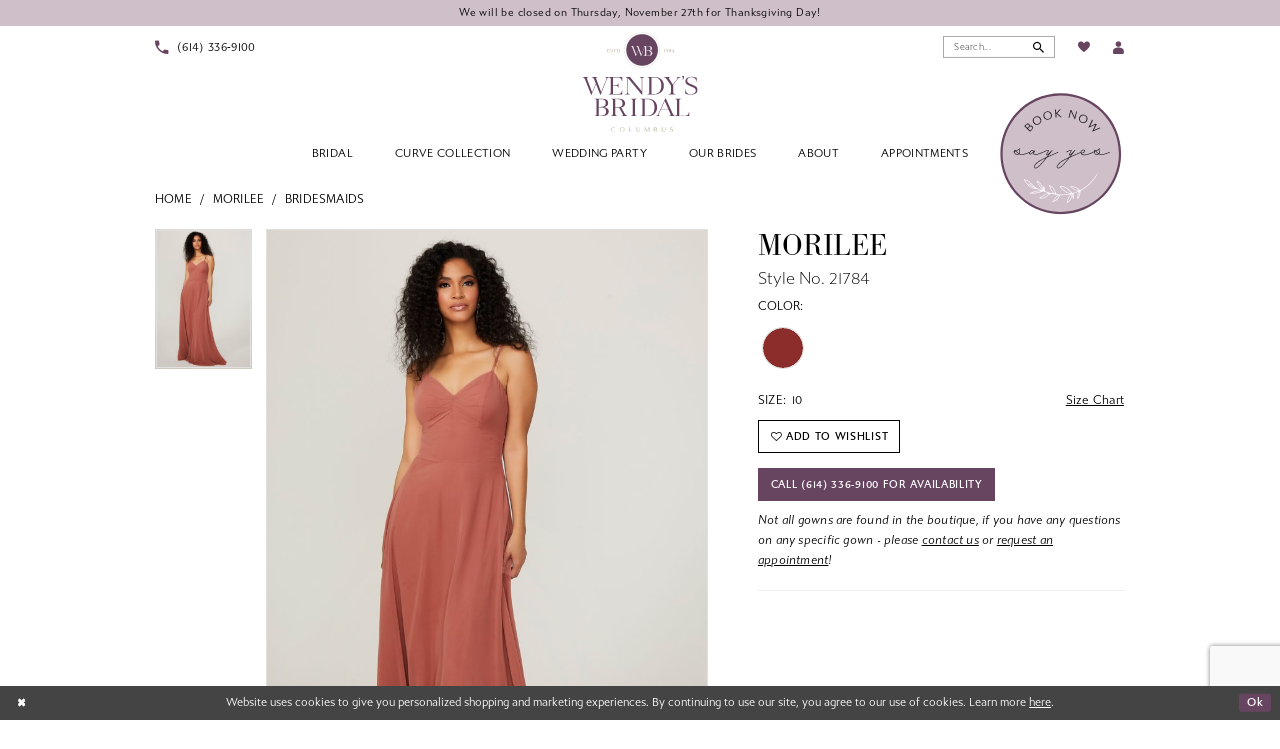

--- FILE ---
content_type: text/html; charset=utf-8
request_url: https://www.google.com/recaptcha/api2/anchor?ar=1&k=6Lcj_zIaAAAAAEPaGR6WdvVAhU7h1T3sbNdPWs4X&co=aHR0cHM6Ly93d3cud2VuZHlzYnJpZGFsY29sdW1idXMuY29tOjQ0Mw..&hl=en&v=naPR4A6FAh-yZLuCX253WaZq&size=invisible&anchor-ms=20000&execute-ms=15000&cb=9hz5lzmmnh4q
body_size: 44861
content:
<!DOCTYPE HTML><html dir="ltr" lang="en"><head><meta http-equiv="Content-Type" content="text/html; charset=UTF-8">
<meta http-equiv="X-UA-Compatible" content="IE=edge">
<title>reCAPTCHA</title>
<style type="text/css">
/* cyrillic-ext */
@font-face {
  font-family: 'Roboto';
  font-style: normal;
  font-weight: 400;
  src: url(//fonts.gstatic.com/s/roboto/v18/KFOmCnqEu92Fr1Mu72xKKTU1Kvnz.woff2) format('woff2');
  unicode-range: U+0460-052F, U+1C80-1C8A, U+20B4, U+2DE0-2DFF, U+A640-A69F, U+FE2E-FE2F;
}
/* cyrillic */
@font-face {
  font-family: 'Roboto';
  font-style: normal;
  font-weight: 400;
  src: url(//fonts.gstatic.com/s/roboto/v18/KFOmCnqEu92Fr1Mu5mxKKTU1Kvnz.woff2) format('woff2');
  unicode-range: U+0301, U+0400-045F, U+0490-0491, U+04B0-04B1, U+2116;
}
/* greek-ext */
@font-face {
  font-family: 'Roboto';
  font-style: normal;
  font-weight: 400;
  src: url(//fonts.gstatic.com/s/roboto/v18/KFOmCnqEu92Fr1Mu7mxKKTU1Kvnz.woff2) format('woff2');
  unicode-range: U+1F00-1FFF;
}
/* greek */
@font-face {
  font-family: 'Roboto';
  font-style: normal;
  font-weight: 400;
  src: url(//fonts.gstatic.com/s/roboto/v18/KFOmCnqEu92Fr1Mu4WxKKTU1Kvnz.woff2) format('woff2');
  unicode-range: U+0370-0377, U+037A-037F, U+0384-038A, U+038C, U+038E-03A1, U+03A3-03FF;
}
/* vietnamese */
@font-face {
  font-family: 'Roboto';
  font-style: normal;
  font-weight: 400;
  src: url(//fonts.gstatic.com/s/roboto/v18/KFOmCnqEu92Fr1Mu7WxKKTU1Kvnz.woff2) format('woff2');
  unicode-range: U+0102-0103, U+0110-0111, U+0128-0129, U+0168-0169, U+01A0-01A1, U+01AF-01B0, U+0300-0301, U+0303-0304, U+0308-0309, U+0323, U+0329, U+1EA0-1EF9, U+20AB;
}
/* latin-ext */
@font-face {
  font-family: 'Roboto';
  font-style: normal;
  font-weight: 400;
  src: url(//fonts.gstatic.com/s/roboto/v18/KFOmCnqEu92Fr1Mu7GxKKTU1Kvnz.woff2) format('woff2');
  unicode-range: U+0100-02BA, U+02BD-02C5, U+02C7-02CC, U+02CE-02D7, U+02DD-02FF, U+0304, U+0308, U+0329, U+1D00-1DBF, U+1E00-1E9F, U+1EF2-1EFF, U+2020, U+20A0-20AB, U+20AD-20C0, U+2113, U+2C60-2C7F, U+A720-A7FF;
}
/* latin */
@font-face {
  font-family: 'Roboto';
  font-style: normal;
  font-weight: 400;
  src: url(//fonts.gstatic.com/s/roboto/v18/KFOmCnqEu92Fr1Mu4mxKKTU1Kg.woff2) format('woff2');
  unicode-range: U+0000-00FF, U+0131, U+0152-0153, U+02BB-02BC, U+02C6, U+02DA, U+02DC, U+0304, U+0308, U+0329, U+2000-206F, U+20AC, U+2122, U+2191, U+2193, U+2212, U+2215, U+FEFF, U+FFFD;
}
/* cyrillic-ext */
@font-face {
  font-family: 'Roboto';
  font-style: normal;
  font-weight: 500;
  src: url(//fonts.gstatic.com/s/roboto/v18/KFOlCnqEu92Fr1MmEU9fCRc4AMP6lbBP.woff2) format('woff2');
  unicode-range: U+0460-052F, U+1C80-1C8A, U+20B4, U+2DE0-2DFF, U+A640-A69F, U+FE2E-FE2F;
}
/* cyrillic */
@font-face {
  font-family: 'Roboto';
  font-style: normal;
  font-weight: 500;
  src: url(//fonts.gstatic.com/s/roboto/v18/KFOlCnqEu92Fr1MmEU9fABc4AMP6lbBP.woff2) format('woff2');
  unicode-range: U+0301, U+0400-045F, U+0490-0491, U+04B0-04B1, U+2116;
}
/* greek-ext */
@font-face {
  font-family: 'Roboto';
  font-style: normal;
  font-weight: 500;
  src: url(//fonts.gstatic.com/s/roboto/v18/KFOlCnqEu92Fr1MmEU9fCBc4AMP6lbBP.woff2) format('woff2');
  unicode-range: U+1F00-1FFF;
}
/* greek */
@font-face {
  font-family: 'Roboto';
  font-style: normal;
  font-weight: 500;
  src: url(//fonts.gstatic.com/s/roboto/v18/KFOlCnqEu92Fr1MmEU9fBxc4AMP6lbBP.woff2) format('woff2');
  unicode-range: U+0370-0377, U+037A-037F, U+0384-038A, U+038C, U+038E-03A1, U+03A3-03FF;
}
/* vietnamese */
@font-face {
  font-family: 'Roboto';
  font-style: normal;
  font-weight: 500;
  src: url(//fonts.gstatic.com/s/roboto/v18/KFOlCnqEu92Fr1MmEU9fCxc4AMP6lbBP.woff2) format('woff2');
  unicode-range: U+0102-0103, U+0110-0111, U+0128-0129, U+0168-0169, U+01A0-01A1, U+01AF-01B0, U+0300-0301, U+0303-0304, U+0308-0309, U+0323, U+0329, U+1EA0-1EF9, U+20AB;
}
/* latin-ext */
@font-face {
  font-family: 'Roboto';
  font-style: normal;
  font-weight: 500;
  src: url(//fonts.gstatic.com/s/roboto/v18/KFOlCnqEu92Fr1MmEU9fChc4AMP6lbBP.woff2) format('woff2');
  unicode-range: U+0100-02BA, U+02BD-02C5, U+02C7-02CC, U+02CE-02D7, U+02DD-02FF, U+0304, U+0308, U+0329, U+1D00-1DBF, U+1E00-1E9F, U+1EF2-1EFF, U+2020, U+20A0-20AB, U+20AD-20C0, U+2113, U+2C60-2C7F, U+A720-A7FF;
}
/* latin */
@font-face {
  font-family: 'Roboto';
  font-style: normal;
  font-weight: 500;
  src: url(//fonts.gstatic.com/s/roboto/v18/KFOlCnqEu92Fr1MmEU9fBBc4AMP6lQ.woff2) format('woff2');
  unicode-range: U+0000-00FF, U+0131, U+0152-0153, U+02BB-02BC, U+02C6, U+02DA, U+02DC, U+0304, U+0308, U+0329, U+2000-206F, U+20AC, U+2122, U+2191, U+2193, U+2212, U+2215, U+FEFF, U+FFFD;
}
/* cyrillic-ext */
@font-face {
  font-family: 'Roboto';
  font-style: normal;
  font-weight: 900;
  src: url(//fonts.gstatic.com/s/roboto/v18/KFOlCnqEu92Fr1MmYUtfCRc4AMP6lbBP.woff2) format('woff2');
  unicode-range: U+0460-052F, U+1C80-1C8A, U+20B4, U+2DE0-2DFF, U+A640-A69F, U+FE2E-FE2F;
}
/* cyrillic */
@font-face {
  font-family: 'Roboto';
  font-style: normal;
  font-weight: 900;
  src: url(//fonts.gstatic.com/s/roboto/v18/KFOlCnqEu92Fr1MmYUtfABc4AMP6lbBP.woff2) format('woff2');
  unicode-range: U+0301, U+0400-045F, U+0490-0491, U+04B0-04B1, U+2116;
}
/* greek-ext */
@font-face {
  font-family: 'Roboto';
  font-style: normal;
  font-weight: 900;
  src: url(//fonts.gstatic.com/s/roboto/v18/KFOlCnqEu92Fr1MmYUtfCBc4AMP6lbBP.woff2) format('woff2');
  unicode-range: U+1F00-1FFF;
}
/* greek */
@font-face {
  font-family: 'Roboto';
  font-style: normal;
  font-weight: 900;
  src: url(//fonts.gstatic.com/s/roboto/v18/KFOlCnqEu92Fr1MmYUtfBxc4AMP6lbBP.woff2) format('woff2');
  unicode-range: U+0370-0377, U+037A-037F, U+0384-038A, U+038C, U+038E-03A1, U+03A3-03FF;
}
/* vietnamese */
@font-face {
  font-family: 'Roboto';
  font-style: normal;
  font-weight: 900;
  src: url(//fonts.gstatic.com/s/roboto/v18/KFOlCnqEu92Fr1MmYUtfCxc4AMP6lbBP.woff2) format('woff2');
  unicode-range: U+0102-0103, U+0110-0111, U+0128-0129, U+0168-0169, U+01A0-01A1, U+01AF-01B0, U+0300-0301, U+0303-0304, U+0308-0309, U+0323, U+0329, U+1EA0-1EF9, U+20AB;
}
/* latin-ext */
@font-face {
  font-family: 'Roboto';
  font-style: normal;
  font-weight: 900;
  src: url(//fonts.gstatic.com/s/roboto/v18/KFOlCnqEu92Fr1MmYUtfChc4AMP6lbBP.woff2) format('woff2');
  unicode-range: U+0100-02BA, U+02BD-02C5, U+02C7-02CC, U+02CE-02D7, U+02DD-02FF, U+0304, U+0308, U+0329, U+1D00-1DBF, U+1E00-1E9F, U+1EF2-1EFF, U+2020, U+20A0-20AB, U+20AD-20C0, U+2113, U+2C60-2C7F, U+A720-A7FF;
}
/* latin */
@font-face {
  font-family: 'Roboto';
  font-style: normal;
  font-weight: 900;
  src: url(//fonts.gstatic.com/s/roboto/v18/KFOlCnqEu92Fr1MmYUtfBBc4AMP6lQ.woff2) format('woff2');
  unicode-range: U+0000-00FF, U+0131, U+0152-0153, U+02BB-02BC, U+02C6, U+02DA, U+02DC, U+0304, U+0308, U+0329, U+2000-206F, U+20AC, U+2122, U+2191, U+2193, U+2212, U+2215, U+FEFF, U+FFFD;
}

</style>
<link rel="stylesheet" type="text/css" href="https://www.gstatic.com/recaptcha/releases/naPR4A6FAh-yZLuCX253WaZq/styles__ltr.css">
<script nonce="YLlzMk_SSvbPJ1kzFkASVA" type="text/javascript">window['__recaptcha_api'] = 'https://www.google.com/recaptcha/api2/';</script>
<script type="text/javascript" src="https://www.gstatic.com/recaptcha/releases/naPR4A6FAh-yZLuCX253WaZq/recaptcha__en.js" nonce="YLlzMk_SSvbPJ1kzFkASVA">
      
    </script></head>
<body><div id="rc-anchor-alert" class="rc-anchor-alert"></div>
<input type="hidden" id="recaptcha-token" value="[base64]">
<script type="text/javascript" nonce="YLlzMk_SSvbPJ1kzFkASVA">
      recaptcha.anchor.Main.init("[\x22ainput\x22,[\x22bgdata\x22,\x22\x22,\[base64]/cFtiKytdPWs6KGs8MjA0OD9wW2IrK109az4+NnwxOTI6KChrJjY0NTEyKT09NTUyOTYmJnIrMTxXLmxlbmd0aCYmKFcuY2hhckNvZGVBdChyKzEpJjY0NTEyKT09NTYzMjA/[base64]/[base64]/[base64]/[base64]/[base64]/[base64]/[base64]/[base64]/[base64]/[base64]/[base64]/[base64]/[base64]/[base64]\x22,\[base64]\x22,\x22ZBIHfcK7AFLCq3EWwo0EM8O3w40Gwo5pJXRVDQYyw5UzM8Kdw43DuT8fQDjCgMKqcG7CpsOkw69eJRpjJk7Dg0nCqMKJw43DgcKwEsO7w4kIw7jCm8K2I8ONfsOnOV1gw7hqMsOJwrp/w5vChm7CgMKbN8KYwo/Cg2jDsFjCvsKPbUBVwrIsYzrCulzDswDCqcKPDjRjwqHDolPCvcOgw6nDhcKZDyURe8OLwoTCnyzDo8KLMWl6w5Qcwo3DpHfDrghSMMO5w6nCmcOhIEvDuMKcXDnDi8OdUyjCg8OHWVnCr18qPMKWfsObwpHCrsK4woTCum/Ds8KZwo1eW8OlwodMwpPCinXCkz/DncKfJxjCoArCucOjMELDlsOuw6nCqk1+PsO4Xh/DlsKCdsOpZMK8w5kOwoF+wpjCu8KhworCqsKUwposwq7CrcOpwr/[base64]/CsE/DlcKpRUfDqiocBS7DvhPDscORw5IHeC1LPsO3w5nCs0pcwrLChMOZw54EwrN1w7UUwrgENMKZwrvCpcOJw7MnJTBzX8KyXHjCg8K0HMKtw7cTw54Tw61aR0oqwp/[base64]/Dl8Oyw7zDl2Iow6XDu8KQwpXDtmzCssKRw7PDnMOZT8KSIwMdGsObSHFhLlIHw4Bhw4zDkR3Cg3LDvcO/CwrDgz7CjsOKN8KJwozCtsOKw5BVw4LDjm3Ch10ZSWE1w5HDoQTDocOLw6zCmsOTXsOhw789FCZ0wrcAJGliHjZvF8OaKBPDt8KOZBY7w4olw6PDtcKlZcOtRxDCsRl3w7YHNnjCm0UeHMOHwrHDpnTCvGFXYsOofFV5wqLDtmI/w4cvVsKcwo7CucOGHMOCw7rCm1rDkX9dw7pYwqrDpsOewp9HJMKlw7jDgcKTw7wldsK0TcKiEkTCiAnCmMKww4hBc8O4GMKbw44BCsKow53Cumk2w5LDjgHDnws8Pwluwr0oScKXw7nDh3rDtcK9wqjDkzEZVsOrdcKLIEbDpRXChTYPKTbDtEF/[base64]/Coz/[base64]/OQZ2wqHDikHCkMKXwpxwcVUdV0wRw4LDrcOnwpXChcOqT3rDiW5uaMKfw7EIcsOlw7HCuhp1wqDDrMKKQC5Hw7ZCVcOpDcOBwpZIKU/Dt2NyMcO6GFfCj8KELsK4bVXDtnDDsMODWQMlw7V1wo/CpxHCgC7CqTrCs8OFwq7Cg8K6BsOxw5hsK8Ofw6A7wrlMTcOHLAPCvigawq3DjMK0w4bDt0jCo1jCvAZrCMOEXsK9MTXDh8Orw59Lw4kCYRzCuwzCl8Kqwr7ChsKUwobDicK5wojCrV/DphwaBQfCsAhpw6HDtcObJU8LOhdbw4rCksOHw7UOb8Oda8OTJl0xwrTDq8O/[base64]/[base64]/Cv8Ouwr/[base64]/Du8KyQsKOw4rCv8ODw41PaE3DqBPCj8Ozwr7DvwE5Si1EwpNWJMKVwr5FDcO6wrtkwptUXcO/CQ5ewrvDn8KcasOTw5dPez7CmwHClTTDpGpHcR/CtlbDqsOpbEQkwpRjwpnCr119WxciTcKkDS/Dg8OzQcOlw5JxV8Ocwok0w4DCjMKWw5EDw5o7w7U1R8Kdw6M8JHzDrgNqw5Mkw7bChcOCZTlxD8O7OyPCki/CqSQ9EyYYwoZyw5rChAbDpCHDlkJDworCuHzDvUlBwoo7wobCri/[base64]/EMOWGMOpN0nCr3M9d8K+w4nDicKuwobDmcKEw6YtwrB/w4bCl8OlSMKMw4zCsEPCu8KKV1vDmsK+wpIbOA7CjsKPAMOfPcKRw5nCi8KBfEjCukzCkMOaw5wTwpVvw55hfkUtJTNvwrzCsCXDshlKEzpSw6gKfkoNPMO6fV90w7UMNgEDw6wFa8KCfMKqbj7DlE/Dp8KJw6/DlULCpMKpF0gzA0vCusKVw5LDqsKCbcOIDcOSw4PDrWfCusKADmXChcK7RcOdwr3DnsOfbCnCmG/[base64]/[base64]/DhMKawrElwpMbw63CmMOnMBHCt8KlVMOUw6LCicOIwoYUwpcUPAPDqMK0e2rChjfDq2YGc0pQQ8OAw7fCiE9SEHvDq8KhEsOMBsKSD2MGFlw3CFLCiEjDi8Opwo/CocKNw6hAw5HDhkbCvC/Cu0LCiMOiw5zCusOEwpMIwokuHTN8RHRzwofDgR7Diz3CrR3CvsKPNzNNUmxFwq4two9efsKsw5ZwYFHClcKjw7HDt8KEXsO5bcKsw4PCvsKWwrfDjznCsMOrw7DDl8OtNmwSw43CscO/wqPCgTNAw4nCgMKTwoXCo34Xw6siMsKycDzCvsKhw6kjWsOGIFjDvXlMJVsoQ8KLw4ZEGwPDkTbCrQ1GBXhGZTrCl8Ouwq/CsmnCtXonaz8lwpElF2oQw7PCt8KLwpsbw51Xw4/DucKdwoYNw4M+woDDgxbCtCLDnMKFwqfDuzfCn0TDg8OzwrEGwq1rw4JRGsOgwrPDiHIRfcKiwpNDScOhZcOJM8KELz9pCcOyL8OBQnsfZVFiw6lxw53DpEwcbMKNCWhTwrg0FmPCpRXDisObwr4LwrLCgcOxwonDsXPCu2FkwoV0asOVw4QSw7/DsMKfSsKuwqTDrWE0w5MMacK/w6M8O2cfw7fCucKiXcKTwocDbhLDhMOvaMKvwovDv8ObwqwiEMOZwpHDo8O/ccKYAQrDhsKrw7TCrBLDvEnCucKew7vDpcOWScOQw47CtMOzYybCvkHDt3bDnMKvwp0dwoTDlQ5/w6JVwpcPIsKSw4LDt1DDvcKnLcKdJzxHMcKpIgXCgMOsAD1PB8KMLMK1w6N3wpPCnTo4A8OVwoc/[base64]/[base64]/[base64]/[base64]/w7bCtcKvw7howohvPMKOFiBVwqrCnMKJOF7CrXHCnwEEfsOFw6VyK8OOZid5w43Diix4asKOCsOAwp/DvcKVC8Kaw73CmRXCmMO3VUoecAcYU2/Dmh3Dt8KvNsKuL8O6YGfDgWIHSiAqHMO9w5onw6rDrCYqH0hJBcOdw6RtUWcEbS97w7ASwoUFFFZhPMKpw4NAwoMxYHV9AllQMDjCisOWMHcgwrDCrsOxBMKwEh7DqwfCtDIyFgTDgMKsUcKdTMO8wq7DiwTDqBZnw7/[base64]/DssKewrsYwoxPW0Blw4zCqjJLdMOhw5/CvMKZfMOLw5PDo8KBwo9wblw7MMK5fsK6wogbAMOibsONTMOUwpDDsxjCqCPDocKcwpjCs8Kswo1+asOcwrTDs3hfGSvCrXtnw5k0wqkowqrCp3zCl8Obw6/[base64]/Do0xUR8K7fMK7dsKIJsO3QMOyw5VTDxDDiMKrSMOEUAFtFsKNw4QXw6TCosKdwrc4w7TDjsOkw6jDtRdzSggQbzcPIwDDhcKXw7TCk8OzLgp7DAXCpMOEOFJ/w4t7ZWROw5sdczoLDMKHw6fDsQcRUsK1cMObV8Olw4l9w5PCvh1iw4PCtcOzecOVRsKiDcOhw48VWTvDgEXDhMKlcsOtFz3DrVESIh1RwrcQwrfDncKhw6YlQ8Otwrd7w4XDhAlSw5bDpSvDocOYRwNCwq9dDkAVw6HCjXjDs8K9B8KKTgM0fMONwp/CtgTCpMKcX8KgwozCmA3DpUoAdcK0PkzCtMKowos2woPDpEnDokx+w6VXfjfDhsKzI8Okwp3DqgBUXgUnWcKdaMK0cTPCkcOiQMKTw6hbBMKewq4LP8KtwpMBQXrDgsO2w43DscK7w7skWF9Ewp/DnVIff0fCkwgMwq5zwpjDgnppwq0oQhZaw6UiwqLDm8K+w63Doi9qwqAoPMKmw4APMsKEwoXCo8KqR8Kiw7UWTH82w5TDpMKtX03DmcKgw6oGw77CmH4rwqlHRcK6wqrCncKLOcKbBh/Dmwhtf2vCj8KpJT7Dm1bDn8K0wrnCrcOXw5cIbhbCtGHCsHIywo1Gf8KsJ8KJXEDDn8O4wqAUwqxEUmHCqxrChcKmSBx0IV8+NnHDh8KZwqA7w4TCnsKcwoIxJhYNLAMwV8O7A8Ouw6hbV8OTw4w4wqhFw6fDpBnDqg/DkcKFX1N/w4/ChRcLw4fDhsKrwo8Lw4FFS8OzwpwHVcKAw5gUwonDkMOcbsONw4DDhsOxGcK4CsKtCMOaFSLDqTnDhBISw7TCliNwNlPCm8ONBMORw4NJwqA+TcK8wpLDq8OpOhvCnXAmw6rDnWzCgUImwrkHw7DCt2w+MCQTw7fDom9wwrTDocK9woQswroiw4/Cm8K9dSs/UVLDhXNafcOiO8OaT2vCjsOYeEglw5XDsMKOw6fCl1TDlcKdfwASwpBIwrjCokvDq8ORw5zCv8K7wrfDocKtw6x3aMKaGkFvwoUTZnt3wowLwp/CusKAw4M1FsKqUsOwDMKUPVXCiA3Dvz4mw67CmMOcYS8cR2rDnwYBJAXCssOCRTnDqAXChnHCllgww6ZKdz/CscOXGcOewonCvMOvwobChml6d8KgGAbCssKjw73CgHLCnyLCk8OiOcOUSsKaw4liwoDCtA9GMnApw6t1w4tOEWFhcGZqw6Qsw41qw5fDo3QALmDCp8KGwrhiw7gQwrrCm8KywpbDrMKpY8OZXTpyw6B+wqElw7ERwoQiwoTDggjCo2/CjcO4w7JdbEdxwqfDjcK1ScOkVSEqwrEaYl0GUsOhRBkddcO1IcO4w5bDocKIW0fCrsKrRQVRUHtxw6nCgzbDh1DDiHQeQ8KmcBLClWdHTcK5F8ONQcK0w6HDlMOCK28Hw7zDkMO6w40rcjp/f3XCoBJmw7zCgsKuGVLCsn8FNRXDvXTDosKDOx5AGFjCkmp8w6kewoLCmsKewo7CokDCvsK9IMOiw5LCrTYZwrbCkFjDr3UocnjCojhzwrVABcOpw4gGw69WwrMOw6E+w4poEcKOw6MOw5/DujslCBnCpMKCR8OBIMOPw5YgO8O3ajHChHMOwpvCqC3Dmx9rw7AJw4ULERcSDADCnQnDtMOPAsOmdx/CocK6w5NtHRZ6w7zCp8KLYH/[base64]/CjFLDtlXDvDvDs8Oqw6xGwr1XworCt8KEw6bCji9Sw6AIDsK5woDDlsKrwqfCnhw3SsKkQMOww4MXPifDo8OkwolVN8OKSsONMGrCl8KWw4I6S2tPf27CjgHDjcO3PgDDpwVtw4jChGXDsz/[base64]/DjMOuNcOPwowkHsKdw6vDssKwwrbDmx1SaiTCsho6wr3CqT7DjDQ2w4UeLMO/w6LDoMOmwpXDlsOhLVjCnRI7w5XCrsO4L8OzwqoIw7zDgh7DiwPDvgDCh2VnDcO3F17CnjZew5TDnCI/wpRmw5keC0HCmsOUIsKCdcKrEsOZbsKrVsOAGgB5JMKmf8O/[base64]/w4VYw4NBLcKSw5TDu8KvCSLDr8Ovwo/CgMOMGmbCmsKaworCgUjDgkXDosKjRxw9VcKZw5IZw4/Dr1PDl8OPA8K2WSPDuGrCnsKVM8OYCFoOw7o+acKaw40jLcOfW2EHw4HDisOUwoZ2woABQXDDi2gkwpzDoMKVw7DDt8KGw6t3BTPCksKgBGgHwrHDhcKBCx8qK8OIwr3CqzjDqMO5cUQIw6rCvMKKHcOIa1HDhsO3w6LDmsKzw4HDpXtxw5dQRSx/w65nd0MTM3zDgcOrCm/CjBLCnUXDrMOoAVXCucO/NxDCuGzChzt6J8OXwonCn2/DoHYRN1vDlkvDnsKuwpg3K2YIUMOPfsONwqXCqcOJKybCnQLDv8OCN8Ocw5TDvMKZfUzDtVrDgB1QwoLCssOUNMOteHBAV2fCo8KOGcOFesK7FCrCnMKTEcOudR/DlQnDkcONJsKiwpBJwoXCucODw4rDl08MJ3nCrnANwo/DrMKDMcK4woTDjhXCusKAwrzDgsKmI3fCjcOjCnwXwocaPXrCs8Opw6LCtcObL398w6wjw5/[base64]/DjMKXwoLCgCTDlMK9VcOYw7cYQXDCp8KIXR4twp1rw6HDk8Kuw4fDmcKpcsO4wrFfYxrDrsO6UsKoScKwbsO5wovDhC3CrMK1w4rCoEtKLkhAw5NISRXCqsKDEGtJRXtgw4gAw7HCucOQBx/[base64]/XMKQwrRIw4HCtT7DiMK4w7d/[base64]/DtMKqKlfCi8KDU8O/wrhTwoPDj8Orwr3CpcKBw4XDgsOyLMKiRnDDncKXS28uw6fDmT3Ch8KtEcOlwpJwwqbCkMOlwqkPwpTCjkk3MsOYw5ILUUw/T30neXIueMKNw4RVWSzDj3jDqiwQG1nCmsOEwoNnSmtAwrQnX19VFgtxw4B9w5FMwqpVwrnCnAnCkBLCkEzCjmDDqXZZTzhAJyXCowxjQcOtw5XDgD/CnMKLcMKoCcOfw4fCtsKnbcKuwr1+wr7Do3TCssKcLGMXExhmwrNrAVgWw4EGwqJvNMKFCMOxwrQ6C2/Dkh7DqwHCiMOuw6BvV1FuwrfDrcKQFMO5IMKXwovCl8KUakhxLHPDol/Dl8KUHcObYsKkV0LCqMKJF8OtDcKlVMOuw4HDqHjDkngyQMO6woXCtC/DpngYwobDiMOHw5bDq8KfbHvDhMKMwp4zwoHCh8O3wovCq1nDssKRw6/[base64]/Cv2ltUFHDlMOXwoPDiMO7BgbCoGVHGzLClXzDqcKqF3zCpXEZwo3CjcOnw4zDjR/DmRcgw5nChsODwrwnw5HCvcOgWcOqKsKYw6zCvcOsOxIBIGzCgMOaJcOAwoYjfcK1KmfDu8O8IMKILBLDhnXCrcOHw5jCsnfCkcOqIcOfw77ChRYODj/CmwUEwrHDgsKlS8OBGsKXP8K8w4LDomDCr8O4wpjCsMK/HUFqw5PCrcOpwqjCnjR3W8Kqw43CkgobwozDhcKcw7/DjcOtwq3DlsOhK8ODwq/[base64]/worDssKoTAJLw4EswrhjLcKZYcOVBMOJY0VDa8KdFx3DlMORUsKKc0VewpLDmcOAw4XDvsKSE2UZw7sRNgHDt2HDtsOUFsK/wq7Dn2vDosOJw6tdw6QWwqIXwrFJw6rCiglZw40sRRVWwrjCuMKKw5PCusKZwp7DscKYw7A0QiIIVsKWwrU5YVQwMhZdEXLDhsKswps+NsKyw48fQsK2ekDCtTDDrcKPwpbDmUAvw4zDpRd5GsKTw4/Dil8+OcOSdGrDl8KYw7PDssKab8OWdcOZwpLCmQDDiBNhGRbDucK/FMKewrTCqFDCl8KYw7dbwrbCkE3CuFTCvcO7dcKfw6VpecKcw67Dn8KKw4RDwrTCukrCliYyTBMrSEk/WMKWfl/CqX3DsMO0w7/CnMOlw592wrPCtipzw71UwrTDmcODczsPR8KoRMO+H8OIw6TDjcKdw4DCrUvClT5VFcKvLMK4U8ODI8OPw47Chmgwwr3Ckz9swo8pw6Ulw5/DgsKkwrnDokvCimvCgMOGKx/Dki/CucOjNCNhw7VpwoLDpcOpw7cFGj3CucKbAVVkTlgbLsKswpBKwpw/DB5JwrRawr/CmMKWw4LDqsKFw6x/RcKDwpd9w6/DpMKDw4VBdsOlXnbDmcOVwpVlF8KCw6bCosO3ccKVw4pAw7cXw5R0wpTDncKrw6Y+w63Cmi7CjWQhwrTCuUXCqwc8C1bCmiLDkMKPworDqmzCrMKbw5/CvVzDn8O6S8ODw5HCk8ONWxl9wq7CpsOFRWTDhX1swqjDiAwewrYgKnTDkQNnw7lMBQfDog/Dl27CrHw3MlkaC8Omw4tsP8KKEHHDisOKwonCsMOIQMO0f8KUwrjDgXnDkMOMd2I0w6/DqznDn8KbCsOYN8OJw7bDocKYFsKVw5fClsOtdcKVw4bCscKUw5TCmMO1XSdBw7jDiiLDlcOqw4F8ScOzw5YSXMK0GsOXWjPDqcOkFsOsLcOqwoguHsK7wonDkzdzwoI/[base64]/[base64]/[base64]/CpnJ/QsOBPsOoX2jDkA50Y8OINDzDrkHDm28vwrpIRk7Dhw1uw5YdZCvCq3PDkcOPEQ/DnEnCoV7CnMO+bloSHjcIwoh2w5MFwp9WNi9Zwr3DscK/[base64]/CvFTClUjCqsKOw6Q6wrtvwqkUCCNyw7vCgsKxw7IZw63Dn8KidMODwq9gOMOHw5IPN0fCgV0iwqoZw78kw4QgwpbCpcO0E3rCq2bDhi7Cqj/DtcKgwoLCjcOycsOWZsOwOFB/w45rw5nClFPDk8OJFsOyw5FQw5HDtTtvNSPDjTXCqgZ/wq3Djy0DAC7Ds8KZUBVow4lWSsKeLHTCtGdFKcOHw4haw4bDvcK+UDrDv8KQwrgtJsOCVHbDnxIPwpBAw7pEC28NwrPDnsO+w5kHAmN6NBTCocKBAcOoaMO8w65zFScCwq4bw5DCsmctwq7Dg8KDJMOKLcOVKcODbFjCm3ZOcGrDrsKIwpRuAMOLw73DqsKzRC/CkjrDo8OaEsKuwp4Qw4LCqsO/wqzCg8KKUcOswrTCjGMKeMOpwq3CpcOKCnHDmmU3PcO/eklQw4jCkcKTf1/[base64]/Ck8KCwoFoZiTCqsKvwqPCjCfDuzPDrcOyK8K4wqbDgnzDi3rDpzvCs1gFwpg4Z8O5w7rCkcOYw4cbwo3DpsOSMQxww71Of8O9IDh7woMAw43DoUcaUEjCiTnCqMK6w4hkT8OUwrI2w5QCw6fDhsKpLmodwpvCkW8da8KIZMK7NMOtw4PCpgoEYMK+wq/Cs8OoPFRyw4TDlcO1wrFeYcOhw7nCryc4MGDDuzrDhMOrw7Q5w6rDvMKRwrPDnTLDvmvClhLDlsOtwrhTwqBOW8KKwpRoYQ8XfsKcCGhVJ8KGwoxpw7bCplDDoF/Dj1XDr8KHworCvE7DtcKjwqjDsEvDt8O8w7TDmz8Sw6MAw49dw4c+VngVGsKiw7EDwpHDh8OtwqnDrsO2ajPCjMK1bhsdd8KMWsO/eMK7w59qMMKJwp4WFxTDiMKdwq3ChU1PwpfCuADDjxrChRA5IGYywp/[base64]/CpMObXTTCllHCg0xtGh0tw7MTScOeL8KdwpXDmA7DkTHDrl54bU41wqI8IcKtwqdPw5UZQ3VpLsOWZ3bCgcOLQX8kworCmk/Cp0jDjxDChVxfaDIfwqpKw7vCm07CoFLCqcOYw6YUwpzCr245FgJqwq3CvGEiUCVnMGDDj8O0wog0w6oew5geK8K5fMK7w5obwpU0TXfDiMO3w7B1wqDClCs4wpIia8KVw5vDl8KTNsKFMwLDhMK/[base64]/LsKiwrvDvMK/w4HDsykgWR9UwpR6J8Kdw5YJCDfDu1/CgcKxw4HDh8KVw7LCs8KeB1HDgcK8wo3Ckn/CmcOoVm3CscOIwqvDjBbCvxcBwos/w6XDqMOUamtDIl/CusOaw7/[base64]/Di23Dn8ObwrwhesOJf8KUFgvDpMK6wokawrLCtSHDkHXCpMKaw5Ryw44GRcKTwpjDtcKDD8KhZMOkwqLDjkwKw6ljaDJAwp40woYowpU9WyEcwobCryQKcMKnwodAw4fDvATCsUxBXlXDumjCmMO9wr93wrTCvhfDiMO9wqfDkMKJRiNQwrHCp8O5YsOcw4/DmQvCp2rDicKYw5HDmsOOBWDDiknCo3/DvMO4AsOvdGpWW2hKwqvCowkcw5DDkMOYPsOkw6rDrlhCwrhWfcKxwpEAODljADDCvVfCq1pxZMONw7B0YcOfwqwJCQzCvW0nw47DhcOMBMKKT8KaO8Orw4XCnMKBw6cTwphscsKqKW3Dp1JMw5/DgSzDoREbwp8fR8O2w4hqwoDDvcO9wqZaQActwo/CgcOoVl/ChsKkQMKBw5Qcw5IHDMOdOMOeIcKvw4IvfcOqUAjCj2EHFX8Nw6HDiGYrwqXDucKPTcKKQsOywrPDtcOJNHbDsMK/DGFpw5TCs8OzAMK+ImvDrsK8USvCqsKmwoNnw79uwoDDqcK2c35cK8OgRn/Cu1RxH8KGExHCr8OVwrFifWzCoUTCt2PCohXDrm4Pw6BAwo/Ci1bCpDRtQ8OyWy4Nw43Cq8KIMH7CghTCvsKPw6Uhwr4Aw78bQQjCvx/CtMKGw7Bcwpk+L1s1w5YCF8OKYcORY8OGwoBpw5DDgyIzw47DqcOydTzCvsO1w7xSwqTDjcKiMcOMA3vCpAXCgQ/Cg2rDqhjDnV0Vwr9iwqXCpsO6w4EOw7YKO8OkMXF+w57CtcOXw4XDsjVAw70ew5rDt8OLw4N/S2rCs8KTX8ORw589w7DDkcKmFsKqOnRpw7oAGFAbw6bCrkvDnDjCt8K1w7QeA3/CrMKsdsOowptSHX3DocKSMMOQw7/CuMO5B8KiHz0CScKaKjBTwpDCocKVTcOuw6oGLcK7HFUVSV9QwoBfbcKjw6LCoUrCnSrDhGIEwrjClcOTw7PCuMOWRsKcSRkIwrx+w68cfcKzw7lOCg9sw5lzYnkdHcOUw73CgMO3a8O+wovDryzDvALCsAbCqghVB8KAw74TwqI9w4JbwqBwwq/[base64]/ZT4IMx0Uw74QLMKAwqTDkkNZG1gwKsOow6dTwoBHwqrDg8Ojw4BcEsOoT8OzHyPDj8KRw5JxRcKGNCBJesOaEAPDgggow4ciF8OxQsO8wrVyRjwIRsK6HQnDjD1BWiLCtQvCqyJ9ScK+w7PCq8K/KwdVwopkwqNQwrUIcAwJw7AVworChX/Di8O0GRM9DsOPNCF2wrU9OV0EFgEPUS09OMKBGcOgSsOcDhfCmxvCs1d/[base64]/DthrDucKDSsOSwokuwrHDlsKjwovCqsKGasO7eHRzTcOrNQPDgC3DksO+GcORwrnDkcOCOzg1wpnDp8OIwqoOwqTCrBnDlcKqwpfDvsOQw6rCrsOxw4IEBCRfDDzDj2gOw45/wot9KHZBGXjDgcOAwpTCl1bCtsKyHyHCnTDCj8KVAcKxAUDCocOHBMKAwoFWAkNlF8KRw60vw6HDsWIrwr/CjMK9asKnwpMvwp47EcOXVCHCt8K/fMKYODQywrXCgcOxdMKIw5Qnw5l8UEFPw5jDqSkZHMOaD8KHT0Jmw6sSw6LCn8OAI8O0w4taecOFDcKBTxpgwpnDgMK8O8KcPMKRVcOLScONbsKoRUkAIMKhwqQCw7DCs8KCw4thGzDDtsO/w4TCrAx0FzIzwpXDg1kKw77CsU7DjcKpwrs9JgvCncKWKBzDgMO7D0HCgyXCsHFNW8KKw6HDucKHwot+a8KOSMK+wrUdw5jChiF1YMOUTcONUAR1w5XCuXdiwqceJMK+cMOVN07DjEwDD8Okw7XCrTjCi8OPQ8KQSX4tH14sw7AfBC/DpmkXw4XDiWzCsXx6NQHDuyDDhcOjw4Yfw5bDhMKLdsOqSSh8G8OPwoUsOF/DvsOuMcKUwr7DhzxDAsOuw4oeW8K/[base64]/DihnDn8OJEcKRw6ldw5RFCsKxwqTCh8ONM3TDqyBvJHjDhzp5w6MPw6bDozUpRFTDnnYpX8O+RmZMwoRKLjYtwqTDrsK3LHNOwptRwq8dw6wMKcOJRMKEw4HCpMKjwozDq8Ofw4RPwp3CgghLwqvDng7CucKFD0rCjk7DnMOIN8OKBwUXwo4gw5tVAU/[base64]/DnHozJsK5wqMNYVjCjcKqwo4GLmwaQsO1wpvDrQLDlsOqwqENewTCkHJSw6ldwpdAGcOZdB/DrFTDqcOewqElw6J7AzTDlcOze3LDlcO/[base64]/[base64]/[base64]/DqcKXw793w6/DscKwWcOPw5TCu8Ovwp0Cw7/CpcOmR27DqmIrwpTDhsObZUJObMOgK0XDtsOEwoxyw7DDjsO/wogLw6rDkCAPw7Q1wpAXwo04VCbCv0PCuUDCinLCl8KFSG7CihJXQsKXQR7Cm8Obw49ICSRmY1VyJMOWw5DCs8O+YVTCsGNMNktBTULCuDNNBikxYTMhecKxGlrDncO4KMKjwpXDk8KffGE5ETjCicKaWsKHw7TCrG3Co1/[base64]/DvS5qTcOjZ8KEwoXCgcOsaQ4xMcOzw4LDhD7Dl8K2w5fDrcODX8KaDC4Cf38Hw6bCqChgw6/DscOVwo5Gw7g7wp7CgBvCmsO3CcKjwolmVT5bOMOuwrNUw6PCjMOGw5FICMK5RsO0G0vCscKQw7LCmFTCjcKfbsKud8OoB0FvWDcVwox6wo5Pw4/[base64]/DucO/IjXDnhAYfitRw6TDjkbDkh3Cqj4FaQzDkm/Cq2pySgo3w7TDoMOSQGrDp0wKHgpEKMOqwpfDlwl8woYfwqgpw710w6HCpMKraHDDkcKhwr1pwr/Dq0NXwqBdEQ8sY1vDuTfChgsSw50FYMOoKi8iwrnCv8O7wo3Cvz8gCsOAw5R0bFEPwozCuMKrw63DrsORw4LDmsO/[base64]/CcOXw4fCkcORworDnxTDjsKUw5XDpcK3akPCgHY5fMOWwqfDlsK9wrQsEEIbOQHDswlfwoPDiWg4w5bCuMOBw43CvcOgwoPDi0nCtMOSwqLDp2PCnwDCj8KRICJTw6VBcmzCqsOCw7LCt0XDpgPDuMO/EDRAwr80w70rXgI2blAGamJ4McKJRMOmVcKXw5fCnAXCssKLw51wZEBDJVzChlZyw47DsMK3w77CnSpfwrTCqTBhwpTCiAZswqc9dcKCw7FAIcOww5doRwI1w4/Do3ZeHWoHUMK6w4ZlcjMCPcOOTxfDkcKFL0nCscKnOcOaKnzCnsKJw7dWNsKZw6ZKw5zDqzZBw4rCvyjDgEzDgMKOw7fCunV+EsOSw6QtcS3CocKIJVInw7U0DcOgZR1qXMKkwoBrQsKhw7zDg1/[base64]/DmhPCvsK1wqBIw6Ydw7PCtlTCqMKNfMOAw64QYntFw5oIwpZ8enhxYcKvw6pfw7/[base64]/[base64]/[base64]/[base64]/CjcKlRcOCwpnDmU1XJAzCvyfCt8KAwrt+wqTCl8OMwpbCryHDhMKgw4rCtxgDwqLCoBXDocKiLy8/PjbDkMO+eArCtMKnw6Arwo3CuloRwpBYwr7ClgPCnsO4w6bCsMOpAsOUC8OBAcOwKcKjw7x5SMORw4TDu0lHV8OGdcKpN8OWZ8ORR1jCvMKWwrF5bSLDi33DpsOXw6rDiCAjwpUMwo/DojTDnF1iwr3CvMKLw47DhB5hw5tBPMKCHcO1w4RjA8KaHW8hw6/DnCfDusKnw5QfNcKWfngUwop1wqENWmHDtTVDwo8cw45Dw7/CmV/Cni1Yw53Dgho6JHTClF1vwqvChxbDu23DpMKjcGkZwpTCkAPDghfDgMKrw67CqcKTw7pywrtqOSfDoU1ow7bChMKDF8KXwonCvMKcwqEgJMOGA8K/wrdEw594RhgrWwjDkMOEw5/DmArCjELDnEzDiUoMAUQGRwPCq8KDSW49w43CisK3wqJ3B8OKwqsTYjPCpGEOw73ChMODw5jDg1Ebe0DDk3tjwpgTaMONwp/ClXbDrcOcw7ccwrESw75Zw68OwqzDjMOQw4TCpMOeD8Kkw4dpw6PDpyIcU8OAGcKTw5LCtsK8wqHDvsKQY8KFw5rCuTRAwp8wwo1fVgrDqUDDuDh/XxEAwohHH8OobsKcw7d+UcKHH8OpPQ8uw7HCs8KOw5LDj1fDkifDlGh/w4tQwoBSwq/[base64]/SkvDoBzCpcKUwrPCgwVzAcKrB8OQwqjDsnvCkn7Cj8KucVIPwqk8DmPDmcKSR8Ojw67DtHHCucK/w4wPQEdsw5HCjcOlw6k2w5rDpzvDmSfDhB0Bw6nDrMKYw4LDi8KEw43DuS4Ww40AaMKEDzDCgyHDnGYuwqwMIEIyBMOjwpdkDHcHeFjCgDjCjMK8OcK3fUDCgT41w4pgw4HCtXRgw4c6dh/[base64]/DoTEkZMKHIsO2LXkYwrXDucKfDQXDk8OYw4occDbDn8K+w5l3UcK/TgHCnFZPwrZswoXDi8OWW8KvwpHCpcK/w6HCr3Jxw4jCscK2FwbDlMODw4Egc8KTCRcNLMKOAsOGw4HDtEgPE8OgVcObw5/[base64]/K8K0w54jYQVQwoY8VRpew7bCl8KKw7zDucKAwofDpcKmwopLRMObw4bDlMOLw6wYEDXCnFsmE3w6w5oXw4NGwq3CgEfDlnVEKQ/Dh8OBcFbCix3DtMKwEgDCqMKSw7PChcKbIEN4MX9zEMKjw4IKWBrChn1zw6zDhl0Jw7gswpTDqMKkIcOmw6zDlMKrGH/Cl8OmG8KWwo1kwrDDg8K7FHvDjmgdw5zDk0EDT8KvUERjw5DCrMO3w5DDlMKvOXDCqhcmL8OrLcKSa8OUw6ZzHWLDssOawqfDg8O6wqvDiMKXw4kbT8K7wqPChMKpWg/DocOWZMOdwrEmwrvCuMKAwrpJPsO/W8O6wpEAwqrDvMK9ZWHDjMKLw7nDpygwwogRcsKZwrp1RFDDgcKMHmtHw4/[base64]/DusKOHW5WCsOPTMKWegfCtDQkwrHDq8Ocwp0AIQbCksKQJcKAQWnCkSHDl8KXS01rMwLDocKYwpAEw58KIcKTCcKNwoTCkMOmRVpDwqFNWMKRHMK7w5nCv3lKE8KAwoNLODwcLMO7w4HCmXXDpsOZw7vCrsKRwq/CpMOgA8K5RRQ/JRbDksO+wqdWA8Orw63DlnrCncOAwpjClsKiwrbCq8Kmw7nClMO4wpYww4gwwrPCsMOQJEnDlsOBdhJWw5JVCx4/wqfDskrCtBfDusO4w6tuXWDCh3Fww6nDrAHDn8KBWcOeIcKVV2fDmcKdX3HDjGk1R8K1asO6w7oaw6BiLSNXwoFkw5YNEcK1CMKvw5UlHMOzw6fCnsOnDTpdw4ZFw57DrQtXw4jDqsKmPTHDg8K+w6YQO8O/PMO9wo7Dh8OyCsOXVwB1wpVyDsO+fcKSw77ChwNFwqh1GjRpwqjDqsK/DsO6wp8aw7TDusOswqfCqydedcKEGcOkBj3Di1jCkcOdwqHDocOnwoHDl8O/H1FCwrclTStuTMOodDzCqMO4W8K2bsK4w43CsWDDqQMwwr5Uw5lHw6bDnTlANsO+wrrDixFswq9GAsKSwpfCvsK6w4JWEsK0HCxuwqjDgcOIAMK5YsK0ZsKOwq09wr3DjFJiwoNFJB9tw4/[base64]\\u003d\x22],null,[\x22conf\x22,null,\x226Lcj_zIaAAAAAEPaGR6WdvVAhU7h1T3sbNdPWs4X\x22,0,null,null,null,1,[21,125,63,73,95,87,41,43,42,83,102,105,109,121],[7241176,483],0,null,null,null,null,0,null,0,null,700,1,null,0,\[base64]/tzcYADoGZWF6dTZkEg4Iiv2INxgAOgVNZklJNBoZCAMSFR0U8JfjNw7/vqUGGcSdCRmc4owCGQ\\u003d\\u003d\x22,0,0,null,null,1,null,0,0],\x22https://www.wendysbridalcolumbus.com:443\x22,null,[3,1,1],null,null,null,1,3600,[\x22https://www.google.com/intl/en/policies/privacy/\x22,\x22https://www.google.com/intl/en/policies/terms/\x22],\x2202WjLsCHXYkS1QEs6Xm0+mACBeKqTl1oFUDsCk4RlOE\\u003d\x22,1,0,null,1,1762708204596,0,0,[245,157,165,107],null,[6,146,252,53,26],\x22RC-ySpi8KMHLG-e6Q\x22,null,null,null,null,null,\x220dAFcWeA4yp5SEb5M7DCsI5JxWAndmVDFGr9VVpDM7voLOYbt0CK_dUiimdStRvGtkjgWJ5t2LAWXDH_qNeHoenXddE1_wp3d6BQ\x22,1762791004432]");
    </script></body></html>

--- FILE ---
content_type: image/svg+xml
request_url: https://www.wendysbridalcolumbus.com/Themes/WendysBridal/Content/img/book-now.svg
body_size: 17557
content:
<svg width="164" height="164" viewBox="0 0 164 164" fill="none" xmlns="http://www.w3.org/2000/svg">
<g clip-path="url(#clip0_15_1932)">
<path d="M81.9006 161.813C126.035 161.813 161.813 126.035 161.813 81.9006C161.813 37.766 126.035 1.98785 81.9006 1.98785C37.766 1.98785 1.98785 37.766 1.98785 81.9006C1.98785 126.035 37.766 161.813 81.9006 161.813Z" fill="#CFBFC9"/>
<path d="M81.9006 0.496948C126.859 0.496948 163.304 36.9426 163.304 81.9006C163.304 126.859 126.859 163.304 81.9006 163.304C36.9426 163.304 0.496948 126.859 0.496948 81.9006C0.496948 36.9426 36.9426 0.496948 81.9006 0.496948ZM81.9006 3.47877C38.5894 3.47877 3.47877 38.5894 3.47877 81.9006C3.47877 125.212 38.5894 160.322 81.9006 160.322C125.212 160.322 160.322 125.212 160.322 81.9006C160.322 38.5894 125.212 3.47877 81.9006 3.47877Z" fill="#674460"/>
<path d="M32.7828 44.7138L35.1172 42.3264C36.5638 40.8446 37.9927 40.5565 39.2511 41.7854C40.1037 42.6204 40.0743 43.9376 39.9626 44.4022C40.8152 43.82 42.3088 43.4613 43.5142 44.6374C44.9079 46.0016 44.7256 47.9832 42.8204 49.9296L40.533 52.2758L32.7828 44.7138ZM37.0224 47.1071L39.1864 44.8902C39.2628 44.4139 39.1864 43.4731 38.5631 42.8674C37.5752 41.9089 36.5932 42.1147 35.5112 43.2261C35.0996 43.6436 34.6409 44.1669 34.394 44.5492L37.0166 47.113L37.0224 47.1071ZM40.6623 50.6646C41.0387 50.4118 41.5326 49.9472 42.1324 49.3357C43.2496 48.1949 43.82 46.7601 42.6263 45.5723C41.7502 44.7197 40.5682 44.6903 39.498 45.7899L37.6281 47.701L40.6623 50.6646Z" fill="#231F20"/>
<path d="M46.8719 32.3947C49.665 30.5953 53.0109 31.1598 54.8279 33.9823C56.6449 36.8049 55.7452 40.1096 52.9932 41.8854C50.253 43.6495 46.8836 43.1026 45.0608 40.2801C43.2379 37.4576 44.114 34.1705 46.866 32.3947H46.8719ZM52.4758 41.0798C54.6162 39.698 55.2807 37.1342 53.7106 34.7056C52.1582 32.3006 49.5356 31.8184 47.3893 33.2003C45.2489 34.5821 44.6374 37.1459 46.1898 39.5509C47.7598 41.9795 50.3295 42.4617 52.4699 41.0798H52.4758Z" fill="#231F20"/>
<path d="M62.484 24.9738C65.6417 23.9447 68.7288 25.3501 69.7696 28.5431C70.8104 31.7361 69.0934 34.6997 65.9768 35.7111C62.8779 36.7167 59.7614 35.323 58.7206 32.1301C57.6798 28.9371 59.3674 25.9793 62.4781 24.9679L62.484 24.9738ZM65.6828 34.7997C68.1055 34.0118 69.3992 31.7067 68.5054 28.9547C67.6174 26.2322 65.2006 25.0973 62.7839 25.8852C60.3612 26.6732 59.1205 28.9959 60.0084 31.7184C60.9022 34.4704 63.266 35.5877 65.6887 34.8056L65.6828 34.7997Z" fill="#231F20"/>
<path d="M74.168 22.4394L75.4147 22.3335L75.8086 27.1436L80.6775 21.8984L82.2064 21.7749L77.0141 27.3435L83.3177 32.5475L81.6771 32.6828L75.8674 27.9139L76.2967 33.1238L75.0501 33.2296L74.1563 22.4394H74.168Z" fill="#231F20"/>
<path d="M103.81 25.0914L101.105 35.6523L100.753 35.5641L95.7133 24.6974L93.4259 33.6119L92.3674 33.3414L95.0547 22.851L96.3601 23.1862L100.688 32.8063L102.734 24.8209L103.805 25.0973L103.81 25.0914Z" fill="#231F20"/>
<path d="M114.948 29.9191C117.847 31.542 118.911 34.7585 117.276 37.6869C115.642 40.6212 112.296 41.3738 109.438 39.7803C106.592 38.1926 105.498 34.9585 107.139 32.0242C108.779 29.0959 112.09 28.3197 114.948 29.9191ZM109.908 38.9394C112.131 40.1801 114.707 39.5627 116.118 37.0401C117.517 34.541 116.706 31.9948 114.483 30.7541C112.26 29.5134 109.714 30.1778 108.315 32.6769C106.903 35.2054 107.686 37.6928 109.908 38.9394Z" fill="#231F20"/>
<path d="M135.329 47.4481L124.491 52.0406L124.262 51.7995L128.696 42.6792L119.411 46.7484L119.193 46.519L124.244 35.8993L125.22 36.9166L121.234 44.8902L129.395 41.2621L130.319 42.2206L126.332 50.1942L134.488 46.5543L135.34 47.4422L135.329 47.4481Z" fill="#231F20"/>
<path d="M29.1252 83.3589C27.8669 83.3589 26.7084 82.9943 25.6853 82.5004C24.9914 83.1942 23.9624 83.6235 22.704 83.6235C20.9517 83.6235 19.4581 81.8712 19.0641 79.819C18.7995 79.9189 18.5349 80.0483 18.2703 80.1483L17.941 79.3544C18.2703 79.2192 18.6054 79.0545 18.9347 78.9252C18.9347 78.3313 18.9994 77.7668 19.1641 77.2023C19.5286 76.0438 20.2872 76.4731 21.4809 77.7021C22.7393 77.0729 23.9624 76.4084 25.256 75.7145C25.5559 74.856 26.6438 74.7855 26.6438 74.7855H26.679C27.2083 74.7855 27.4082 75.5146 26.9437 75.7145C26.6438 75.8792 26.3792 76.0144 26.1145 76.1791C26.0793 76.379 26.1145 76.673 26.2792 77.0729C27.073 78.8605 27.0083 80.5481 26.2439 81.8065C27.1024 82.2358 28.0668 82.5004 29.1252 82.5004C32.7004 82.5004 36.7696 80.9421 40.1154 79.3544L40.5153 80.1483C37.1047 81.7359 32.8357 83.3589 29.1311 83.3589H29.1252ZM19.7933 78.5253C20.0932 78.3901 20.3872 78.2254 20.6871 78.096C19.9932 77.3316 20.0226 77.3669 19.9579 77.4669C19.8579 77.7962 19.7933 78.1607 19.7933 78.5253ZM24.9267 82.0358C23.4037 81.0773 22.21 79.7543 21.3162 78.7605L19.8579 79.4544C20.1226 81.2067 21.3162 82.765 22.704 82.765C23.5978 82.765 24.3563 82.5004 24.9208 82.0358H24.9267ZM25.2266 76.673C24.1682 77.2669 23.1391 77.8314 22.116 78.3607C23.0098 79.3544 24.1329 80.5128 25.4912 81.3713C26.1204 80.3776 26.1851 78.9193 25.4912 77.4022C25.356 77.1376 25.2913 76.9082 25.2266 76.673Z" fill="#231F20"/>
<path d="M58.5207 80.1483C54.7455 81.736 49.4827 83.7235 47.2306 83.7235C45.7723 83.7235 44.9137 83.059 44.9137 81.9006C44.9137 81.2714 45.1431 80.5129 45.443 79.8131C43.8847 81.2714 41.7678 82.959 40.4447 82.959C39.7803 82.959 39.3863 82.2299 39.3863 81.4008C39.3863 79.4133 41.6031 77.0964 43.5907 77.0964C44.5492 77.0964 45.3783 77.5904 45.7076 78.3901L46.766 77.3316L47.1659 77.7315L47.4305 77.8961C47.0659 78.4607 45.7781 80.6422 45.7781 81.9006C45.7781 82.5651 46.2074 82.8591 47.2364 82.8591C48.8888 82.8591 52.9285 81.5654 58.1914 79.3486L58.5207 80.1424V80.1483ZM40.4447 82.1005C41.5385 82.1005 43.5201 80.4423 45.0137 79.0546C44.9137 78.4254 44.3198 77.9608 43.5907 77.9608C42.103 77.9608 40.2448 79.9131 40.2448 81.4008C40.2448 81.7654 40.3801 82.0947 40.4447 82.0947V82.1005Z" fill="#231F20"/>
<path d="M72.2511 83.0237C69.4403 84.2821 66.2591 85.7051 63.2484 87.0929C53.8459 98.9769 49.4122 102.946 46.766 101.358C43.4555 99.3415 48.4537 93.2789 56.6978 89.2098C58.5207 88.316 60.5729 87.3575 62.6898 86.399L65.3359 83.0237C64.0423 84.0175 63.1543 84.2468 62.5898 83.6529C61.896 82.9591 62.5545 81.8006 63.8482 79.9131C65.1713 77.8961 65.3712 77.561 64.8067 77.561C64.2128 77.561 63.0191 78.1255 61.2962 78.884C60.4671 79.2839 59.5439 79.7131 58.5148 80.1424L58.1855 79.3486C59.1793 78.9193 60.1084 78.4901 60.9316 78.1255C62.6545 77.3316 64.0422 76.7025 64.8067 76.7025C66.559 76.7025 66.1297 78.0255 64.5421 80.3776C63.319 82.2005 63.0544 82.8944 63.219 83.059C63.6483 83.4883 65.8357 81.736 69.3756 77.7315L70.1695 76.873L70.7987 77.4669C70.734 77.5022 70.6634 77.5669 70.5987 77.6315L70.634 77.6668C69.2463 79.3545 67.688 81.3714 66.0651 83.4942L64.4127 85.6111C66.9589 84.4526 69.5756 83.3295 71.9277 82.2711C74.4444 81.1479 76.6966 80.1189 78.3489 79.3603L78.7135 80.1542C77.0611 80.9127 74.7737 81.9065 72.257 83.0355L72.2511 83.0237ZM61.5255 87.8867C59.9672 88.6159 58.4795 89.3097 57.0918 90.0036C49.7415 93.6141 44.7785 99.1709 47.2247 100.629C49.7062 102.152 55.6629 95.3017 61.5255 87.8867Z" fill="#231F20"/>
<path d="M102.934 83.0237C100.123 84.2821 96.9423 85.7051 93.9316 87.0929C84.529 98.9769 80.0953 102.946 77.4492 101.358C74.1386 99.3415 79.1368 93.2789 87.381 89.2098C89.2039 88.316 91.2561 87.3575 93.373 86.399L96.0191 83.0237C94.7254 84.0175 93.8316 84.2468 93.273 83.6529C92.5791 82.9591 93.2377 81.8006 94.5314 79.9131C95.8544 77.8961 96.0544 77.561 95.4899 77.561C94.8959 77.561 93.7023 78.1255 91.9793 78.884C91.1502 79.2839 90.227 79.7131 89.198 80.1424L88.8687 79.3486C89.8624 78.9193 90.7915 78.4901 91.6148 78.1255C93.3377 77.3316 94.7254 76.7025 95.4899 76.7025C97.2422 76.7025 96.8129 78.0255 95.2252 80.3776C94.0021 82.2005 93.7375 82.8944 93.9022 83.059C94.3314 83.4883 96.5189 81.736 100.059 77.7315L100.853 76.873L101.482 77.4669C101.417 77.5022 101.352 77.5669 101.282 77.6315L101.317 77.6668C99.9294 79.3545 98.3712 81.3714 96.7482 83.4942L95.0959 85.6111C97.642 84.4526 100.259 83.3295 102.611 82.2711C105.128 81.1479 107.38 80.1189 109.032 79.3603L109.397 80.1542C107.744 80.9127 105.457 81.9065 102.94 83.0355L102.934 83.0237ZM92.2087 87.8867C90.6504 88.6159 89.1627 89.3097 87.7749 90.0036C80.4246 93.6141 75.4617 99.1709 77.9138 100.629C80.3952 102.152 86.3519 95.3017 92.2145 87.8867H92.2087Z" fill="#231F20"/>
<path d="M126.008 80.1483C122.069 82.1358 115.912 84.6173 112.107 83.8234C109.655 83.3295 108.597 81.5419 108.697 79.819V79.7543C108.862 78.002 110.285 76.3438 112.837 76.3438C113.83 76.3438 114.589 77.0082 114.589 77.902C114.589 80.3188 111.543 81.7771 109.855 81.2773C110.255 82.0711 111.049 82.7356 112.272 82.9649C115.812 83.6941 121.704 81.342 125.644 79.3544L126.008 80.1483ZM109.555 79.819C109.655 81.342 113.725 80.2482 113.725 77.8961C113.725 77.4963 113.36 77.2023 112.831 77.2023C110.814 77.2023 109.685 78.4606 109.555 79.819Z" fill="#231F20"/>
<path d="M136.828 83.3589C135.57 83.3589 134.411 82.9943 133.388 82.5004C132.694 83.1942 131.665 83.6235 130.407 83.6235C128.655 83.6235 127.161 81.8712 126.767 79.819C126.502 79.9189 126.238 80.0483 125.973 80.1483L125.644 79.3544C125.973 79.2192 126.308 79.0545 126.638 78.9252C126.638 78.3313 126.702 77.7668 126.867 77.2023C127.232 76.0438 127.99 76.4731 129.184 77.7021C130.442 77.0729 131.665 76.4084 132.959 75.7145C133.259 74.856 134.347 74.7855 134.347 74.7855H134.382C134.911 74.7855 135.111 75.5146 134.646 75.7145C134.347 75.8792 134.082 76.0144 133.817 76.1791C133.782 76.379 133.817 76.673 133.982 77.0729C134.776 78.8605 134.711 80.5481 133.947 81.8065C134.805 82.2358 135.77 82.5004 136.828 82.5004C140.403 82.5004 144.472 80.9421 147.818 79.3544L148.218 80.1483C144.808 81.7359 140.539 83.3589 136.834 83.3589H136.828ZM127.496 78.5253C127.796 78.3901 128.09 78.2254 128.39 78.096C127.696 77.3316 127.725 77.3669 127.661 77.4669C127.561 77.7962 127.496 78.1607 127.496 78.5253ZM132.63 82.0358C131.107 81.0773 129.913 79.7543 129.019 78.7605L127.561 79.4544C127.825 81.2067 129.019 82.765 130.407 82.765C131.301 82.765 132.059 82.5004 132.624 82.0358H132.63ZM132.929 76.673C131.871 77.2669 130.842 77.8314 129.819 78.3607C130.713 79.3544 131.836 80.5128 133.194 81.3713C133.823 80.3776 133.888 78.9193 133.194 77.4022C133.059 77.1376 132.994 76.9082 132.929 76.673Z" fill="#231F20"/>
<path d="M58.5265 129.689C58.4501 128.355 58.3854 127.314 58.3325 126.273C58.3207 126.02 58.2031 125.685 58.5559 125.567C58.8794 125.462 59.0381 125.75 59.2028 125.955C60.4317 127.49 60.9551 129.254 60.714 131.189C60.5846 132.236 60.8904 132.718 61.9253 133.006C64.6596 133.77 67.3763 134.582 70.1459 135.217C70.7457 135.352 71.3573 135.452 71.9688 135.57C71.9923 135.429 72.0394 135.323 72.01 135.299C69.0287 132.447 67.9526 128.543 66.2885 124.962C66.1768 124.726 65.9886 124.438 66.2826 124.221C66.5884 123.991 66.8706 124.238 67.147 124.368C71.0632 126.202 73.4918 129.29 74.6502 133.4C75.4264 136.14 75.5381 136.281 78.4253 136.61C83.1295 137.146 87.822 137.04 92.4968 136.258C92.8731 136.193 93.2436 136.087 93.614 136.005C93.5376 135.558 93.2083 135.623 92.9672 135.552C87.9337 134.1 84.1409 130.913 80.9715 126.89C80.701 126.549 80.26 126.126 80.5834 125.65C80.8656 125.232 81.3772 125.55 81.7888 125.544C88.0631 125.491 92.291 129.048 95.9897 133.559C97.3774 135.246 97.3892 135.258 99.4237 134.605C101.599 133.911 103.757 133.165 105.933 132.036C105.457 131.683 105.039 131.712 104.651 131.653C101.041 131.118 98.0419 129.454 95.6427 126.714C95.4252 126.467 95.0253 126.226 95.2311 125.838C95.4487 125.432 95.8603 125.72 96.1896 125.738C99.9647 125.938 103.328 127.137 106.192 129.684C107.462 130.813 108.82 130.73 110.279 129.889C118.834 124.944 125.52 118.146 130.472 109.62C130.707 109.22 130.965 108.838 131.23 108.45C131.259 108.409 131.365 108.426 131.483 108.403C131.759 108.867 131.377 109.197 131.207 109.532C127.461 116.753 122.127 122.592 115.577 127.361C113.654 128.76 111.666 130.054 109.555 131.148C108.809 131.536 108.479 132 108.432 132.841C108.244 136.164 107.274 139.257 105.58 142.12C105.392 142.438 105.269 142.967 104.81 142.879C104.257 142.773 104.422 142.191 104.387 141.797C104.175 139.139 104.698 136.61 105.827 134.205C105.968 133.906 106.292 133.57 105.998 133.253C105.692 132.924 105.345 133.259 105.039 133.37C103.364 133.988 101.699 134.658 100.012 135.246C99.018 135.587 98.7534 136.081 99.1826 137.087C99.9236 138.821 99.3767 140.621 99.2473 142.391C99.2356 142.538 99.2003 142.714 98.9945 142.732C98.6946 142.755 98.6123 142.508 98.5358 142.297C98.1654 141.332 97.8067 140.362 97.3304 139.104C96.6189 141.368 95.8309 143.243 94.5137 144.849C93.6964 145.848 92.7849 146.748 91.7206 147.477C91.3854 147.707 91.0561 148.171 90.6034 147.93C90.1153 147.665 90.4093 147.154 90.4622 146.766C90.9268 143.332 92.2439 140.256 94.4196 137.557C94.5843 137.357 94.8371 137.193 94.8254 136.793C94.0551 136.681 93.3141 136.94 92.5791 137.063C89.1509 137.634 85.6933 137.839 82.2299 137.692C81.2949 137.651 80.8656 137.963 80.4893 138.792C79.1251 141.785 77.314 144.419 74.168 145.843C73.2389 146.26 72.2687 146.53 71.2397 146.536C70.9692 146.536 70.6516 146.572 70.5399 146.254C70.4517 146.001 70.6752 145.825 70.8339 145.66C73.2331 143.067 75.0736 139.968 77.9549 137.816C78.002 137.781 78.0078 137.681 78.0608 137.522C75.838 137.128 73.6388 136.734 71.4337 136.334C71.0103 136.258 70.5811 136.211 70.1753 136.081C68.2936 135.47 66.9059 136.093 65.6652 137.587C62.8132 141.021 59.1616 142.679 54.6514 142.203C54.2281 142.156 53.8106 142.062 53.3872 141.985C53.152 141.938 52.905 141.873 52.8403 141.615C52.7521 141.262 53.0579 141.144 53.2931 141.038C55.951 139.815 58.3325 138.104 60.8845 136.687C62.1076 136.005 63.4424 135.576 64.7067 135.105C64.7714 134.77 64.5832 134.694 64.4009 134.635C62.4016 133.994 60.3965 133.365 58.4031 132.712C57.8091 132.518 57.3328 132.818 56.8389 132.988C53.64 134.088 50.4588 135.252 47.0365 135.517C45.0901 135.664 43.1497 135.64 41.2033 135.576C40.8328 135.564 40.3213 135.658 40.2507 135.146C40.1919 134.717 40.6799 134.652 40.9798 134.517C44.8843 132.724 48.977 131.736 53.2755 131.618C53.6224 131.606 53.9635 131.571 54.5103 131.536C53.7341 130.865 52.8991 130.724 52.17 130.377C50.4471 129.548 48.6889 129.125 46.719 129.043C42.7616 128.872 39.7156 126.667 37.1342 123.821C35.2701 121.763 33.8412 119.393 32.4829 116.982C32.3535 116.753 32.1301 116.5 32.3182 116.23C32.5652 115.883 32.8827 116.124 33.1591 116.23C35.8758 117.241 38.4278 118.505 40.5623 120.546C42.5028 122.398 44.6374 124.05 46.5308 125.95C49.4945 128.913 53.4225 129.86 57.1506 131.318C55.0983 129.148 53.4872 126.708 52.1112 124.103C51.2938 122.557 50.5294 120.981 49.7532 119.411C49.6062 119.117 49.2945 118.776 49.5944 118.452C49.9061 118.123 50.2589 118.44 50.547 118.582C53.593 120.069 55.657 122.445 56.8801 125.597C57.3799 126.885 57.668 128.261 58.5265 129.719V129.689ZM96.2543 135.387C93.9904 132.406 91.6559 129.854 88.5805 128.078C86.8341 127.067 84.9348 126.555 82.9179 126.455C82.618 126.444 82.2416 126.367 82.0535 126.661C81.8241 127.02 82.224 127.214 82.4063 127.426C84.3879 129.754 86.6459 131.765 89.3273 133.247C91.4031 134.394 93.6082 135.182 96.2543 135.393V135.387ZM45.0255 126.003C45.0901 125.914 45.1489 125.82 45.2136 125.732C43.0085 123.774 40.8211 121.798 38.5983 119.864C37.5634 118.964 36.3697 118.311 35.0878 117.817C34.7762 117.694 34.4175 117.388 34.1352 117.741C33.8824 118.058 34.1823 118.405 34.3528 118.693C35.3172 120.293 36.3697 121.833 37.6163 123.227C39.792 125.667 42.3617 127.461 45.5958 128.196C46.0133 128.29 46.4485 128.496 46.9718 128.084C45.3077 127.114 43.7259 126.22 42.1735 125.279C39.2981 123.539 38.2396 122.686 37.8809 121.757C40.3448 123.227 42.6851 124.615 45.0255 126.008V126.003ZM74.1092 135.846C74.462 132.759 71.2338 127.243 68.3877 125.973C68.1819 125.879 67.9585 125.72 67.7527 125.92C67.5527 126.114 67.6703 126.355 67.7585 126.567C68.6347 128.678 69.4168 130.836 70.7398 132.73C71.6219 134 72.6333 135.152 74.1092 135.846ZM55.1807 140.95C55.2101 141.556 55.5511 141.456 55.7922 141.468C56.9271 141.526 58.0326 141.35 59.1322 141.056C61.7195 140.35 63.6776 138.751 65.3418 136.728C65.5299 136.499 65.8063 136.228 65.6358 135.905C65.4006 135.464 65.0183 135.787 64.6949 135.823C64.542 135.84 64.395 135.905 64.248 135.952C61.0198 137.004 58.3913 139.145 55.4923 140.785C55.3571 140.862 55.216 140.938 55.1865 140.956L55.1807 140.95ZM96.6777 136.158C96.1543 136.716 95.7839 137.081 95.4428 137.481C93.5082 139.721 92.2145 142.291 91.5148 145.16C91.4266 145.525 91.2678 146.007 91.6383 146.236C92.0675 146.507 92.3145 146.007 92.585 145.766C93.7846 144.69 94.7078 143.402 95.4134 141.967C96.266 140.221 96.7776 138.392 96.6777 136.152V136.158ZM71.6219 145.596C75.2382 145.684 79.325 140.95 79.8719 137.61C76.2849 139.398 74.3503 142.714 71.6219 145.596ZM57.4799 130.454C57.5681 130.395 57.6563 130.336 57.7445 130.277C56.8271 128.196 56.3332 125.955 55.2159 123.944C54.4456 122.563 53.4048 121.434 52.1759 120.469C51.9112 120.263 51.5937 119.911 51.2644 120.152C50.894 120.416 51.2115 120.798 51.3585 121.087C52.6404 123.609 53.9458 126.126 55.6687 128.384C56.2215 129.113 56.8801 129.766 57.4857 130.448L57.4799 130.454ZM106.574 131.124C103.81 128.425 100.882 126.82 97.3127 126.543C97.1187 126.526 96.9011 126.479 96.8129 126.714C96.7071 126.985 96.9246 127.143 97.0834 127.302C98.4594 128.66 100.088 129.637 101.893 130.307C103.305 130.83 104.757 131.177 106.58 131.13L106.574 131.124ZM55.8157 132.441C51.4408 132.147 47.207 132.777 43.1791 134.582C47.5716 135.005 51.7525 134.129 55.8157 132.441ZM107.421 133.094C105.833 135.364 105.051 137.851 105.269 140.621C106.668 138.31 107.38 135.799 107.421 133.094ZM97.5656 136.299C97.6126 137.845 97.8949 139.115 98.577 140.397C99.1474 138.774 98.8357 137.369 97.5656 136.299ZM59.2028 127.684C59.0558 128.978 59.0969 130.23 59.8849 131.33C60.1201 130.019 59.979 128.784 59.2028 127.684Z" fill="white"/>
</g>
<defs>
<clipPath id="clip0_15_1932">
<rect width="164" height="164" fill="white"/>
</clipPath>
</defs>
</svg>


--- FILE ---
content_type: image/svg+xml
request_url: https://www.wendysbridalcolumbus.com/logos/main-logo?v=9d806d91-e7d0-4987-acc7-4a56f8efcd0b
body_size: 17311
content:
<?xml version="1.0" encoding="UTF-8"?><svg id="Layer_2" xmlns="http://www.w3.org/2000/svg" viewBox="0 0 723.93 626.8"><defs><style>.cls-1{fill:#674560;}.cls-1,.cls-2,.cls-3{stroke-width:0px;}.cls-2{fill:#ebe9eb;}.cls-3{fill:#c2b59b;}</style></defs><g id="Layer_1-2"><path class="cls-3" d="M186.98,625.04c-2.33-1.17-4.15-2.82-5.45-4.95-1.31-2.13-1.96-4.55-1.96-7.27s.65-5.14,1.96-7.27c1.31-2.13,3.12-3.78,5.45-4.95,2.33-1.17,4.96-1.76,7.89-1.76,2.4,0,4.53.46,6.41,1.38,1.88.92,3.4,2.19,4.58,3.81l-1.84,1.04c-.96-1.33-2.2-2.37-3.71-3.11s-3.33-1.12-5.43-1.12c-2.61,0-4.77.55-6.49,1.66-1.72,1.1-2.98,2.56-3.77,4.37-.8,1.81-1.2,3.79-1.2,5.95s.4,4.14,1.2,5.95c.8,1.81,2.06,3.27,3.77,4.37,1.72,1.11,3.88,1.66,6.49,1.66,2.1,0,3.91-.37,5.43-1.12,1.52-.75,2.76-1.78,3.71-3.12l1.84,1.04c-1.2,1.65-2.73,2.93-4.59,3.83s-3.99,1.36-6.39,1.36c-2.93,0-5.56-.59-7.89-1.76"/><path class="cls-3" d="M255.64,623.15c1.72-1.1,2.98-2.56,3.77-4.37.8-1.81,1.2-3.79,1.2-5.95s-.4-4.14-1.2-5.95c-.8-1.81-2.06-3.27-3.77-4.37-1.72-1.11-3.88-1.66-6.49-1.66s-4.77.55-6.49,1.66c-1.72,1.1-2.98,2.56-3.77,4.37-.8,1.81-1.2,3.79-1.2,5.95s.4,4.14,1.2,5.95c.8,1.81,2.06,3.27,3.77,4.37,1.72,1.11,3.88,1.66,6.49,1.66s4.77-.55,6.49-1.66M241.26,625.04c-2.33-1.17-4.15-2.82-5.45-4.95-1.31-2.13-1.96-4.55-1.96-7.27s.65-5.14,1.96-7.27c1.31-2.13,3.12-3.78,5.45-4.95,2.33-1.17,4.96-1.76,7.89-1.76s5.56.58,7.89,1.76c2.33,1.17,4.15,2.82,5.45,4.95,1.31,2.13,1.96,4.55,1.96,7.27s-.65,5.14-1.96,7.27c-1.31,2.13-3.12,3.78-5.45,4.95-2.33,1.17-4.96,1.76-7.89,1.76s-5.56-.59-7.89-1.76"/><polygon class="cls-3" points="292.41 598.84 292.41 626.8 311.46 626.8 311.46 624.8 296.4 624.8 296.4 598.84 292.41 598.84"/><path class="cls-3" d="M344.19,625.46c-1.56-.86-2.76-2.1-3.59-3.69-.84-1.6-1.26-3.47-1.26-5.63v-17.29h3.99v17.29c0,1.73.32,3.15.96,4.25.64,1.11,1.44,1.9,2.41,2.4.97.49,2,.74,3.1.74h3.8c1.09,0,2.12-.25,3.09-.74.97-.49,1.78-1.29,2.42-2.4.64-1.1.96-2.52.96-4.25v-17.29h1.92v17.29c0,2.16-.42,4.04-1.26,5.63-.84,1.6-2.04,2.83-3.6,3.69-1.56.87-3.41,1.3-5.57,1.3h-1.8c-2.16,0-4.02-.43-5.57-1.3"/><polygon class="cls-3" points="415.75 598.84 405.36 620.73 394.98 598.84 389.98 598.84 389.98 626.8 391.98 626.8 391.98 601.84 403.8 626.8 404.64 626.8 416.59 601.6 416.59 626.8 420.58 626.8 420.58 598.84 415.75 598.84"/><path class="cls-3" d="M463.08,624.01c1.06-.51,1.92-1.2,2.58-2.1.65-.89.98-1.9.98-3.02v-.96c0-1.2-.33-2.26-.98-3.17-.65-.92-1.51-1.62-2.58-2.12s-2.21-.74-3.43-.74h-6.95v12.86h6.95c1.22,0,2.37-.25,3.43-.76M462.64,608.61c.85-.79,1.28-1.74,1.28-2.86v-.68c0-1.49-.49-2.57-1.48-3.23s-2.32-1-3.99-1h-5.79v9.19h6.71c1.33-.16,2.42-.63,3.27-1.42M465.29,600.32c1.72.99,2.58,2.55,2.58,4.71v.68c0,1.01-.35,1.96-1.04,2.84-.69.88-1.64,1.6-2.84,2.16,1.46.51,2.52.99,3.16,1.44h.08c1.06.75,1.89,1.62,2.48,2.64.58,1.01.88,2.07.88,3.16v.96c0,1.09-.29,2.14-.88,3.16-.59,1.01-1.41,1.89-2.48,2.64-.99.67-2.16,1.19-3.52,1.56-1.36.37-2.74.56-4.15.56h-10.94v-27.96h9.79c2.88,0,5.17.49,6.89,1.48"/><path class="cls-3" d="M503.24,625.46c-1.56-.86-2.76-2.1-3.59-3.69-.84-1.6-1.26-3.47-1.26-5.63v-17.29h3.99v17.29c0,1.73.32,3.15.96,4.25.64,1.11,1.44,1.9,2.42,2.4.97.49,2,.74,3.09.74h3.8c1.09,0,2.12-.25,3.09-.74.97-.49,1.78-1.29,2.42-2.4.64-1.1.96-2.52.96-4.25v-17.29h1.92v17.29c0,2.16-.42,4.04-1.26,5.63-.84,1.6-2.04,2.83-3.6,3.69-1.56.87-3.42,1.3-5.57,1.3h-1.8c-2.16,0-4.02-.43-5.57-1.3"/><path class="cls-3" d="M553.45,626.22c-1.43-.39-2.86-1.23-4.29-2.54l1.4-1.48c1.14,1.06,2.33,1.77,3.56,2.12,1.22.35,2.57.52,4.03.52,2.08,0,3.74-.43,4.99-1.28,1.25-.85,1.88-2.17,1.88-3.95,0-.91-.23-1.66-.7-2.28-.47-.61-1.06-1.14-1.78-1.58-.72-.44-1.77-.98-3.16-1.62l-.92-.44-1-.48c-1.73-.8-3.1-1.5-4.1-2.1-1-.6-1.85-1.32-2.55-2.18-.7-.85-1.06-1.84-1.06-2.96,0-1.41.44-2.66,1.32-3.73.88-1.08,2.09-1.91,3.63-2.5,1.55-.59,3.31-.88,5.31-.88,1.22,0,2.48.16,3.75.48,1.28.32,2.45.77,3.52,1.36l-1.28,1.64c-.93-.51-1.86-.88-2.78-1.12-.92-.24-2-.36-3.25-.36-1.81,0-3.35.28-4.61.84-1.26.56-1.9,1.55-1.9,2.96,0,.82.43,1.6,1.28,2.32.85.72,1.75,1.31,2.69,1.78.94.47,2.08.96,3.42,1.5,2.05.86,3.62,1.57,4.69,2.16,1.08.59,2.01,1.43,2.8,2.54.79,1.1,1.18,2.53,1.18,4.29,0,1.46-.53,2.77-1.58,3.91-1.05,1.15-2.44,2.04-4.18,2.68-1.73.64-3.59.96-5.59.96-1.73,0-3.31-.19-4.73-.58"/><path class="cls-1" d="M102.18,473.04v52.47h9.2c13.42,0,22.9-2.13,28.46-6.4,5.55-4.27,8.33-10.93,8.33-19.99,0-9.68-3.38-16.45-10.15-20.3-6.77-3.85-18.71-5.78-35.83-5.78M136.54,465.39c6.01-3.43,9.02-9.99,9.02-19.68,0-8.85-2.46-15.15-7.37-18.9-4.92-3.75-13.85-5.62-26.81-5.62h-9.2v49.35c16.89,0,28.34-1.72,34.35-5.15M76.16,526.44c5.32-.73,8.68-2.05,10.06-3.98s2.08-6.17,2.08-12.73v-72.77c0-6.56-.72-10.8-2.17-12.72-1.45-1.93-4.77-3.25-9.98-3.98v-1.56h35.22c4.05,0,7.14.03,9.28.08,2.14.05,5.23.26,9.28.62,4.05.37,7.29.86,9.72,1.49,2.43.62,5.17,1.61,8.24,2.97,3.07,1.36,5.44,2.97,7.12,4.84,1.67,1.87,3.12,4.29,4.33,7.26,1.22,2.97,1.83,6.38,1.83,10.23,0,8.02-2.4,13.97-7.2,17.88-4.8,3.9-11.65,6.48-20.56,7.73,9.71,1.25,17.29,3.9,22.73,7.96,5.43,4.06,8.15,10.41,8.15,19.05,0,3.12-.41,6.01-1.21,8.67-.81,2.65-1.85,4.92-3.12,6.79-1.27,1.87-2.98,3.57-5.12,5.08-2.14,1.51-4.16,2.73-6.07,3.67-1.91.94-4.37,1.74-7.37,2.42-3.01.68-5.53,1.17-7.55,1.48-2.03.31-4.68.57-7.98.78-3.3.21-5.76.31-7.38.31h-42.34v-1.56Z"/><path class="cls-1" d="M341.72,418.7v1.56c-5.2.73-8.53,2.06-9.98,3.98-1.45,1.93-2.17,6.17-2.17,12.72v72.77c0,6.56.72,10.8,2.17,12.73,1.44,1.93,4.77,3.25,9.98,3.98v1.56h-38.17v-1.56c5.2-.73,8.53-2.05,9.98-3.98,1.44-1.93,2.17-6.17,2.17-12.73v-72.77c0-6.56-.72-10.8-2.17-12.72-1.45-1.93-4.77-3.25-9.98-3.98v-1.56h38.17Z"/><path class="cls-1" d="M391.31,525.51h17.7c5.78,0,11.16-.91,16.13-2.73,4.97-1.82,9.57-4.68,13.79-8.59,4.22-3.9,7.55-9.34,9.98-16.32,2.43-6.97,3.64-15.15,3.64-24.52s-1.21-17.51-3.64-24.44c-2.43-6.92-5.72-12.34-9.89-16.24-4.16-3.9-8.76-6.79-13.79-8.67-5.03-1.88-10.44-2.81-16.22-2.81h-17.7v104.31ZM365.29,418.7h47.71c15.27,0,28.37,4.87,39.3,14.6,10.93,9.74,16.4,23.09,16.4,40.05s-5.47,30.32-16.4,40.06c-10.93,9.73-24.03,14.6-39.3,14.6h-47.71v-1.56c5.2-.73,8.53-2.05,9.98-3.98,1.44-1.93,2.17-6.17,2.17-12.73v-72.77c0-6.56-.72-10.8-2.17-12.72-1.45-1.93-4.77-3.25-9.98-3.98v-1.56Z"/><path class="cls-1" d="M582.18,526.44c5.2-.73,8.53-2.11,9.98-4.14,1.44-2.03,2.17-6.58,2.17-13.66v-71.68c0-6.56-.72-10.8-2.17-12.72-1.45-1.93-4.77-3.25-9.98-3.98v-1.56h38.17v1.56c-5.2.73-8.53,2.06-9.98,3.98-1.45,1.93-2.17,6.17-2.17,12.72v88.54h33.31c9.6,0,16.4-1.72,20.39-5.15,3.99-3.43,6.39-9.47,7.2-18.11h1.74v25.77h-88.66v-1.56Z"/><path class="cls-1" d="M214.68,472.73h-9.2v-51.84h9.2c12.95,0,22.24,2.08,27.85,6.25,5.61,4.17,8.42,11.04,8.42,20.61,0,4.27-.46,7.81-1.39,10.62-.93,2.81-2.63,5.36-5.12,7.65-2.49,2.29-6.19,3.98-11.1,5.08-4.92,1.1-11.13,1.64-18.65,1.64M274.23,522.78c-2.72-2.03-5.87-5.49-9.46-10.38,0,0-21.74-39-21.54-39.04,4.05-.83,8.55-2.19,12.31-4.06,3.76-1.88,6.62-4.63,8.59-8.28,1.96-3.64,2.95-8.07,2.95-13.28,0-4.06-.67-7.67-1.99-10.85-1.33-3.17-2.92-5.78-4.77-7.81-1.85-2.03-4.43-3.77-7.72-5.23-3.3-1.46-6.22-2.52-8.76-3.2-2.55-.68-5.93-1.2-10.15-1.56-4.22-.36-7.46-.57-9.72-.63-2.25-.05-5.35-.08-9.28-.08h-35.22v1.56c5.2.73,8.53,2.06,9.98,3.98,1.44,1.93,2.17,6.17,2.17,12.72v72.77c0,6.56-.69,10.77-2.08,12.65-1.5,1.98-4.86,3.33-10.06,4.06v1.56h38.17v-1.56c-5.09-.73-8.39-2.08-9.89-4.06-1.51-1.98-2.26-6.19-2.26-12.65v-34.2h24.39s25.01,43.41,25.01,45.6c0,3.12-2.6,4.89-7.81,5.31v1.56h36.27v-1.56c-3.36-.21-6.39-1.32-9.11-3.36"/><path class="cls-1" d="M492.67,486.67l6.35-14.07v-.02s17.91-39.66,17.91-39.66l17.61,40.44,5.81,13.31h-47.67ZM573.26,522.78c-2.01-1.93-4.47-6.06-7.4-12.41l-41.82-93.23h-3.29l-42.36,93.85c-2.92,6.04-5.36,9.99-7.31,11.87-1.95,1.87-5.3,3.07-10.04,3.59v1.56h27.21v-1.56c-5.48-.41-8.49-1.25-9.04-2.5-.55-1.25-.82-2.24-.82-2.97,0-1.98.91-4.84,2.74-8.59l8.76-19.52h0l1.12-2.5h-.03l.73-1.62h49.53l7.47,17.11,2.72,6.22c1.95,3.85,2.92,6.87,2.92,9.06,0,.63-.25,1.56-.73,2.81-.49,1.25-3.53,2.08-9.13,2.5v1.56h39.08v-1.56c-4.87-.52-8.31-1.74-10.32-3.67"/><path class="cls-1" d="M36.59,282.15v1.56c-5.21.52-8.01,1.43-8.4,2.73-.39,1.3-.58,2.21-.58,2.73,0,2.4,1.05,6.04,3.16,10.93l29.27,77.76,23.45-54.65-8.98-22.96c-2.44-6.04-4.77-10.12-6.98-12.26-2.22-2.13-5.49-3.56-9.81-4.29v-1.56h36.43v1.56c-4.99.52-7.73,1.38-8.23,2.58-.5,1.2-.75,2.21-.75,3.04,0,1.98.77,4.84,2.33,8.59l29.94,79.33,31.1-78.86c1.77-3.95,2.66-7.03,2.66-9.21,0-.62-.22-1.56-.67-2.81-.44-1.25-3.27-2.13-8.48-2.66v-1.56h25.94v1.56c-4.32.84-7.57,2.21-9.73,4.14-2.16,1.93-4.4,5.6-6.73,11.01l-37.42,94.16h-2.99l-26.11-66.05-28.44,66.05h-2.99l-36.42-92.76c-2.55-6.04-4.96-10.12-7.24-12.26-2.28-2.13-5.57-3.56-9.9-4.29v-1.56h36.59Z"/><path class="cls-1" d="M165.1,389.9c5.21-.73,8.53-2.05,9.98-3.98,1.44-1.93,2.17-6.17,2.17-12.73v-72.77c0-6.56-.72-10.8-2.17-12.72-1.45-1.93-4.77-3.25-9.98-3.98v-1.56h84.15v26.86h-1.73c-.81-8.75-3.24-14.99-7.29-18.74-4.05-3.75-10.82-5.62-20.3-5.62h-28.8v49.35c9.83,0,16.86-.29,21.08-.86,4.22-.57,7.05-1.53,8.5-2.89,1.44-1.35,2.46-3.75,3.04-7.18h1.74v24.36h-1.74c-.58-3.43-1.59-5.83-3.04-7.18-1.45-1.35-4.28-2.32-8.5-2.89-4.22-.57-11.25-.86-21.08-.86v52.47h29.67c9.48,0,16.25-1.87,20.3-5.62,4.05-3.75,6.48-9.99,7.29-18.74h1.74v26.86h-85.02v-1.56Z"/><path class="cls-1" d="M269.8,391.46v-1.56c5.2-.73,8.53-2.05,9.97-3.98,1.45-1.93,2.17-6.17,2.17-12.73v-85.73c-3.01-1.88-6.54-3.12-10.58-3.75v-1.56h27.42l73.56,89.79v-71.52c0-6.56-.72-10.8-2.17-12.72-1.45-1.93-4.77-3.25-9.97-3.98v-1.56h27.07v1.56c-5.21.73-8.53,2.06-9.98,3.98-1.45,1.93-2.17,6.17-2.17,12.72v92.6h-2.78l-76.34-92.76c-4.4-5.1-8.16-8.8-11.28-11.08v84.01c0,6.56.72,10.83,2.17,12.8,1.44,1.98,4.77,3.28,9.98,3.9v1.56h-27.07Z"/><path class="cls-1" d="M434.08,388.96h17.7c5.78,0,11.16-.91,16.13-2.73,4.97-1.82,9.57-4.68,13.79-8.59,4.22-3.9,7.55-9.34,9.98-16.32,2.43-6.97,3.64-15.15,3.64-24.52s-1.21-17.51-3.64-24.44c-2.43-6.92-5.73-12.34-9.89-16.24-4.16-3.9-8.76-6.79-13.79-8.67-5.03-1.88-10.44-2.81-16.22-2.81h-17.7v104.31ZM408.06,282.15h47.71c15.27,0,28.37,4.87,39.3,14.6,10.93,9.74,16.4,23.09,16.4,40.05s-5.47,30.32-16.4,40.06c-10.93,9.73-24.03,14.6-39.3,14.6h-47.71v-1.56c5.2-.73,8.53-2.05,9.98-3.98,1.44-1.93,2.17-6.17,2.17-12.73v-72.77c0-6.56-.72-10.8-2.17-12.72-1.45-1.93-4.77-3.25-9.98-3.98v-1.56Z"/><path class="cls-1" d="M511.47,282.15h39.04v1.56c-5.2.62-7.87,1.43-7.98,2.42-.12.99-.17,1.54-.17,1.64,0,1.98,1.73,5.46,5.2,10.46l20.3,31.54,24.29-31.7c2.08-2.81,3.58-4.94,4.51-6.4.93-1.46,1.44-2.86,1.56-4.21,0-1.15-.61-1.98-1.82-2.5-1.21-.52-3.15-.94-5.81-1.25v-1.56h25.85v1.56c-4.51.73-8.19,2.06-11.02,3.98-2.83,1.93-6.33,5.65-10.49,11.16l-25.16,33.26v42.16c0,6.04.87,9.97,2.6,11.79,1.73,1.82,5.9,3.1,12.49,3.83v1.56h-43.9v-1.56c6.48-.62,10.59-1.85,12.32-3.67,1.74-1.82,2.6-5.8,2.6-11.95v-38.57l-23.95-36.23c-3.93-5.83-7.2-9.73-9.8-11.71-2.6-1.98-6.16-3.33-10.67-4.06v-1.56Z"/><path class="cls-1" d="M645.33,358.36h1.74c1.74,21.45,12.49,32.17,32.27,32.17,9.25,0,17.03-2.13,23.34-6.4,6.3-4.27,9.45-9.89,9.45-16.86,0-4.58-1.62-8.61-4.86-12.1-3.24-3.49-7.26-6.27-12.06-8.35-4.8-2.08-10.04-4.35-15.7-6.79-5.67-2.45-10.9-4.87-15.7-7.26-4.8-2.39-8.82-5.7-12.06-9.92-3.24-4.21-4.86-9.03-4.86-14.44,0-8.75,3.67-15.56,11.02-20.46,7.34-4.89,16.45-7.34,27.33-7.34,4.97,0,10.67.57,17.09,1.72,6.42,1.15,11.94,2.66,16.57,4.53v27.48h-1.74c-.58-9.68-3.7-17.31-9.37-22.88-5.67-5.57-13.19-8.36-22.55-8.36-8.1,0-14.66,1.93-19.69,5.78-5.03,3.85-7.55,8.85-7.55,14.99,0,3.85,1.22,7.29,3.64,10.3,2.43,3.02,5.58,5.55,9.45,7.57,3.87,2.03,8.16,3.98,12.84,5.86,4.68,1.88,9.37,3.85,14.06,5.93,4.68,2.08,8.96,4.37,12.84,6.87,3.88,2.5,7.03,5.73,9.46,9.68,2.43,3.96,3.64,8.43,3.64,13.43,0,6.66-2.11,12.29-6.33,16.86-4.23,4.58-9.57,7.84-16.05,9.76-6.48,1.93-13.76,2.89-21.86,2.89-13.19,0-24.64-2.08-34.35-6.25v-28.42Z"/><path class="cls-1" d="M632.43,285.18c-1.57,0-2.95-.52-4.15-1.57-1.19-1.05-1.79-2.27-1.79-3.69s.6-2.66,1.79-3.73c1.2-1.08,2.58-1.62,4.15-1.62s3.03.59,4.15,1.77c1.12,1.18,1.68,2.67,1.68,4.49,0,2.56-.35,4.91-1.06,7.07-.71,2.15-1.57,3.87-2.58,5.15-1.01,1.28-2.04,2.39-3.09,3.33-1.05.94-1.94,1.58-2.69,1.92l-1.01.6-1.35-1.11c.45-.27,1.01-.69,1.69-1.26.67-.57,1.55-1.93,2.64-4.09,1.08-2.15,1.63-4.58,1.63-7.27"/><polygon class="cls-3" points="554.18 85.36 554.49 85.36 554.18 85.22 554.18 85.36"/><polygon class="cls-3" points="169.1 107.28 158.72 107.28 158.72 114.66 167.18 114.66 167.18 116.12 158.72 116.12 158.72 124.78 169.71 124.78 169.71 126.24 155.8 126.24 155.8 105.82 169.1 105.82 169.1 107.28"/><path class="cls-3" d="M178.01,125.82c-1.04-.28-2.08-.9-3.14-1.85l1.02-1.08c.84.78,1.7,1.29,2.6,1.55.89.25,1.88.38,2.95.38,1.51,0,2.73-.31,3.64-.93.91-.62,1.37-1.58,1.37-2.89,0-.66-.17-1.21-.51-1.66-.34-.45-.77-.83-1.3-1.15-.52-.32-1.29-.72-2.3-1.18l-.67-.32-.73-.35c-1.27-.58-2.26-1.1-2.99-1.53-.73-.44-1.36-.97-1.87-1.59-.52-.62-.77-1.34-.77-2.16,0-1.03.32-1.94.96-2.73.64-.79,1.53-1.39,2.66-1.82,1.13-.43,2.42-.64,3.88-.64.89,0,1.81.12,2.74.35.93.23,1.79.56,2.57.99l-.94,1.2c-.68-.37-1.36-.64-2.03-.82-.67-.18-1.46-.26-2.38-.26-1.32,0-2.45.2-3.37.61-.93.41-1.39,1.13-1.39,2.16,0,.6.31,1.17.93,1.69.62.53,1.28.96,1.97,1.3.69.34,1.52.71,2.49,1.1,1.5.62,2.64,1.15,3.43,1.57s1.47,1.05,2.04,1.85c.58.81.86,1.85.86,3.14,0,1.07-.39,2.02-1.15,2.86-.77.84-1.79,1.49-3.05,1.95-1.26.47-2.62.7-4.08.7-1.26,0-2.42-.14-3.46-.42"/><polygon class="cls-3" points="194.1 105.82 212.24 105.82 212.24 107.28 204.63 107.28 204.63 126.24 201.71 126.24 201.71 107.28 194.1 107.28 194.1 105.82"/><path class="cls-3" d="M229.95,123.86c1.17-.61,2.11-1.53,2.85-2.76.73-1.22,1.09-2.7,1.09-4.44v-1.28c0-1.73-.37-3.21-1.09-4.43-.73-1.22-1.68-2.14-2.85-2.76-1.17-.61-2.41-.92-3.73-.92h-5.92v17.5h5.92c1.32,0,2.57-.31,3.73-.92M231.36,106.99c1.62.78,2.93,1.89,3.92,3.34.99,1.45,1.49,3.14,1.49,5.06v1.28c0,1.93-.49,3.61-1.49,5.06-.99,1.45-2.3,2.56-3.92,3.34-1.62.78-3.35,1.17-5.18,1.17h-8.84v-20.42h8.84c1.83,0,3.55.39,5.18,1.17"/><polygon class="cls-3" points="514.18 108.16 510.94 109.59 510.36 108.25 516.14 105.71 517.1 105.71 517.1 125.32 519.96 125.32 519.96 126.77 511.32 126.77 511.32 125.32 514.18 125.32 514.18 108.16"/><path class="cls-3" d="M534.47,115.03c.69-.83,1.03-1.84,1.03-3.05s-.28-2.32-.84-3.28c-.56-.96-1.52-1.44-2.86-1.44-1.25,0-2.19.41-2.83,1.22-.64.82-.96,1.93-.96,3.33s.3,2.47.92,3.25c.61.79,1.56,1.18,2.85,1.18l.03.03c1.09,0,1.98-.41,2.67-1.24M535.04,116.45c-.41.51-1.02.91-1.82,1.22-.81.31-1.67.47-2.58.47-.97,0-1.88-.2-2.73-.6-.84-.4-1.53-1.04-2.06-1.91-.52-.87-.79-2-.79-3.38,0-1.24.3-2.35.89-3.33.6-.97,1.4-1.74,2.42-2.29,1.02-.56,2.14-.83,3.37-.83h.03c1.32,0,2.48.3,3.47.89.99.59,1.76,1.44,2.32,2.54.55,1.1.83,2.39.83,3.86,0,3.56-.7,6.43-2.08,8.61-1.39,2.18-3.59,3.87-6.61,5.08l-.61-1.49c3.44-1.73,5.42-4.68,5.95-8.84"/><path class="cls-3" d="M553.42,112.19c.51-.72.76-1.42.76-2.1,0-.84-.35-1.53-1.05-2.1-.7-.56-1.6-.85-2.68-.85s-2,.27-2.67.82c-.67.55-1.01,1.22-1.01,2.02s.36,1.57,1.08,2.33c.72.76,1.81,1.39,3.27,1.9,1.03-.62,1.8-1.29,2.3-2.01M552.59,124.76c.69-.35,1.25-.82,1.69-1.41.44-.59.65-1.22.65-1.88,0-.92-.44-1.8-1.32-2.66-.89-.86-2.29-1.62-4.22-2.28-1.01.56-1.82,1.34-2.43,2.32-.61.98-.92,1.96-.92,2.93,0,1.03.36,1.87,1.1,2.52.73.65,1.83.98,3.31.98.74,0,1.45-.18,2.14-.53M546.98,126.1c-1.06-.45-1.91-1.06-2.55-1.84-.64-.78-.96-1.64-.96-2.59s.34-1.93,1.03-2.92c.69-.99,1.76-1.97,3.22-2.95-1.2-.68-2.09-1.44-2.67-2.29-.58-.84-.86-1.71-.86-2.61s.28-1.77.83-2.57c.55-.8,1.31-1.43,2.26-1.91.95-.48,1.99-.72,3.12-.72s2.24.19,3.22.57c.98.38,1.77.89,2.35,1.55.58.65.87,1.38.87,2.17s-.32,1.62-.98,2.47c-.65.84-1.66,1.66-3.02,2.43h.03c1.65.74,2.86,1.58,3.62,2.52.76.94,1.13,1.92,1.13,2.93,0,1.07-.37,2.1-1.11,3.09-.74.99-1.67,1.79-2.79,2.41-1.12.61-2.22.92-3.31.92-1.24,0-2.4-.22-3.46-.67"/><path class="cls-3" d="M564.76,119.51h5.98v-8.55l-5.98,8.55ZM570.74,120.97h-8.05v-1.08l9.94-14.18h1.02v13.77h2.86v1.49h-2.86v4.37h2.86v1.46h-8.64v-1.46h2.86v-4.37Z"/><path class="cls-1" d="M474.26,111.48c0,55.12-44.69,99.81-99.81,99.81s-99.81-44.69-99.81-99.81S319.32,11.67,374.45,11.67s99.81,44.69,99.81,99.81"/><path class="cls-3" d="M374.44,1.31c-60.75,0-110.18,49.43-110.18,110.18s49.42,110.18,110.18,110.18,110.18-49.42,110.18-110.18S435.2,1.31,374.44,1.31M374.44,222.97c-61.47,0-111.48-50.01-111.48-111.48S312.97,0,374.44,0s111.48,50.01,111.48,111.48-50.01,111.48-111.48,111.48"/><path class="cls-2" d="M400.22,117.17v30.22h5.3c7.73,0,15.59-1.23,18.79-3.69,3.2-2.46,4.8-6.3,4.8-11.51,0-5.58-1.95-9.47-5.85-11.69-3.9-2.22-13.17-3.33-23.04-3.33M422.41,112.77c3.47-1.98,5.2-5.75,5.2-11.33,0-5.1-1.42-8.73-4.25-10.88-2.83-2.16-10.38-3.24-17.84-3.24h-5.3v28.42c9.73,0,18.72-.99,22.19-2.97M385.23,147.94c3.06-.42,5-1.18,5.8-2.29.8-1.11,1.2-3.55,1.2-7.33v-41.92c0-3.78-.42-6.22-1.25-7.33s-2.75-1.87-5.75-2.29v-.9h20.29c2.33,0,6.51.02,7.74.05s3.02.15,5.35.36c2.33.21,4.2.49,5.6.86,1.4.36,2.98.93,4.75,1.71,1.76.78,3.13,1.71,4.1,2.79.96,1.08,1.8,2.47,2.5,4.18.7,1.71,1.05,3.67,1.05,5.89,0,4.62-1.38,8.05-4.15,10.3-2.76,2.25-6.71,3.73-11.84,4.45,5.6.72,9.96,2.25,13.09,4.59,3.13,2.34,4.7,6,4.7,10.98,0,1.8-.23,3.46-.7,4.99-.47,1.53-1.07,2.83-1.8,3.91-.73,1.08-1.72,2.05-2.95,2.92-1.23.87-2.4,1.57-3.5,2.11-1.1.54-2.52,1.01-4.25,1.39-1.74.39-3.18.67-4.35.86-1.17.18-2.7.33-4.6.45-1.9.12-3.31.18-4.25.18h-26.78v-.9Z"/><path class="cls-2" d="M324.23,85.87v.9c-3,.3-4.61.82-4.84,1.57-.22.75-.34,1.27-.34,1.57,0,1.38.61,3.48,1.82,6.3l16.86,44.79,13.51-31.48-5.17-13.22c-1.41-3.48-2.75-5.83-4.02-7.06s-3.16-2.05-5.65-2.47v-.9h20.98v.9c-2.88.3-4.46.8-4.74,1.48-.29.69-.43,1.27-.43,1.75,0,1.14.44,2.79,1.34,4.95l17.24,45.69,17.91-45.42c1.02-2.28,1.53-4.05,1.53-5.31,0-.36-.13-.9-.38-1.62-.26-.72-1.88-1.23-4.89-1.53v-.9h14.94v.9c-2.49.48-4.36,1.27-5.61,2.38-1.24,1.11-2.54,3.22-3.88,6.34l-21.55,54.24h-1.72l-15.04-38.05-16.38,38.05h-1.72l-20.98-53.43c-1.47-3.48-2.86-5.83-4.17-7.06-1.31-1.23-3.21-2.05-5.7-2.47v-.9h21.08Z"/></g></svg>